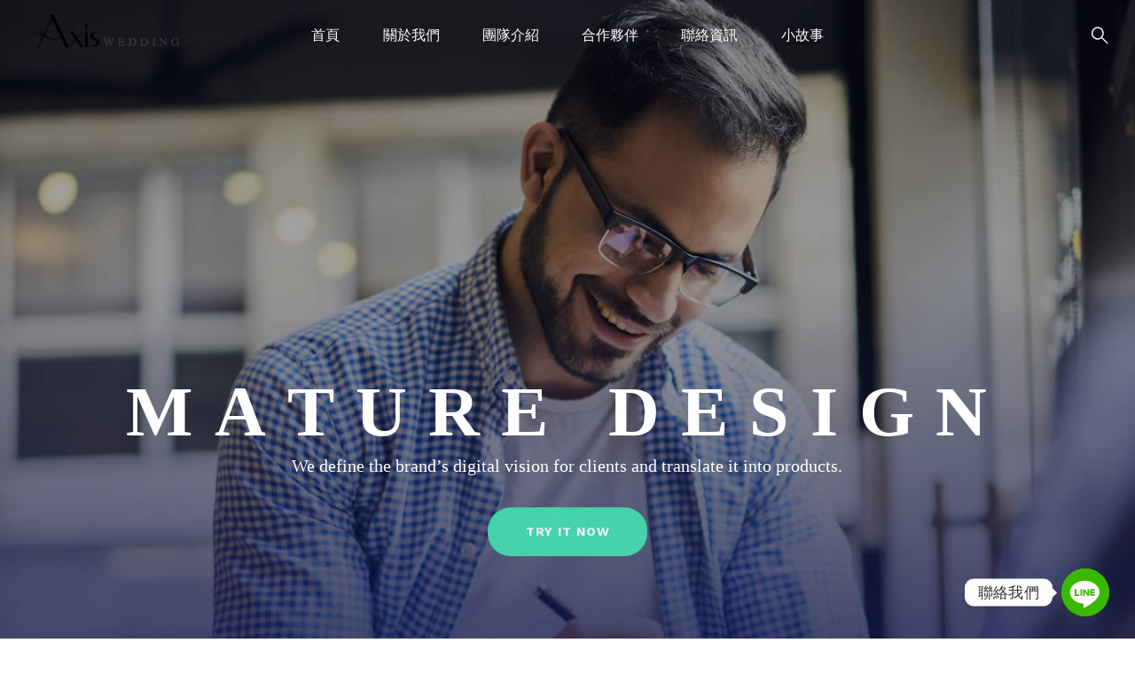

--- FILE ---
content_type: text/html; charset=UTF-8
request_url: https://axiswedding.com/start-up-2/
body_size: 28962
content:
<!DOCTYPE html>
<html lang="zh-TW" prefix="og: https://ogp.me/ns#">
<head>
	<meta charset="UTF-8">
	<meta name="viewport" content="width=device-width, initial-scale=1">
	<link rel="profile" href="http://gmpg.org/xfn/11">
		
<!-- Search Engine Optimization by Rank Math - https://rankmath.com/ -->
<title>Start Up</title>
<meta name="robots" content="follow, index, max-snippet:-1, max-video-preview:-1, max-image-preview:large"/>
<link rel="canonical" href="https://axiswedding.com/start-up-2/" />
<meta property="og:locale" content="zh_TW" />
<meta property="og:type" content="article" />
<meta property="og:title" content="Start Up" />
<meta property="og:url" content="https://axiswedding.com/start-up-2/" />
<meta property="og:site_name" content="愛可思Axis婚禮樂團" />
<meta property="article:publisher" content="https://www.facebook.com/axiswedding" />
<meta property="article:published_time" content="2017-07-12T09:17:11+08:00" />
<meta name="twitter:card" content="summary_large_image" />
<meta name="twitter:title" content="Start Up" />
<meta name="twitter:label1" content="Time to read" />
<meta name="twitter:data1" content="5 minutes" />
<script type="application/ld+json" class="rank-math-schema">{"@context":"https://schema.org","@graph":[{"@type":["Person","Organization"],"@id":"https://axiswedding.com/#person","name":"\u611b\u53ef\u601dAxis\u5a5a\u79ae\u6a02\u5718","sameAs":["https://www.facebook.com/axiswedding","https://www.youtube.com/c/%e6%84%9b%e5%8f%af%e6%80%9d/videos"]},{"@type":"WebSite","@id":"https://axiswedding.com/#website","url":"https://axiswedding.com","name":"\u611b\u53ef\u601dAxis\u5a5a\u79ae\u6a02\u5718","publisher":{"@id":"https://axiswedding.com/#person"},"inLanguage":"zh-TW"},{"@type":"WebPage","@id":"https://axiswedding.com/start-up-2/#webpage","url":"https://axiswedding.com/start-up-2/","name":"Start Up","datePublished":"2017-07-12T09:17:11+08:00","dateModified":"2017-07-12T09:17:11+08:00","isPartOf":{"@id":"https://axiswedding.com/#website"},"inLanguage":"zh-TW"},{"@type":"Person","@id":"https://axiswedding.com/author/digiwhalegmail-com/","name":"digiwhale@gmail.com","url":"https://axiswedding.com/author/digiwhalegmail-com/","image":{"@type":"ImageObject","@id":"https://secure.gravatar.com/avatar/913bf27c9275c5718554a9dea9689f03?s=96&amp;d=mm&amp;r=g","url":"https://secure.gravatar.com/avatar/913bf27c9275c5718554a9dea9689f03?s=96&amp;d=mm&amp;r=g","caption":"digiwhale@gmail.com","inLanguage":"zh-TW"}},{"@type":"Article","headline":"Start Up","datePublished":"2017-07-12T09:17:11+08:00","dateModified":"2017-07-12T09:17:11+08:00","author":{"@id":"https://axiswedding.com/author/digiwhalegmail-com/","name":"digiwhale@gmail.com"},"publisher":{"@id":"https://axiswedding.com/#person"},"name":"Start Up","@id":"https://axiswedding.com/start-up-2/#richSnippet","isPartOf":{"@id":"https://axiswedding.com/start-up-2/#webpage"},"inLanguage":"zh-TW","mainEntityOfPage":{"@id":"https://axiswedding.com/start-up-2/#webpage"}}]}</script>
<!-- /Rank Math WordPress SEO plugin -->

<link href='https://fonts.gstatic.com' crossorigin rel='preconnect' />
<link rel="alternate" type="application/rss+xml" title="訂閱《愛可思Axis婚禮樂團》&raquo; 資訊提供" href="https://axiswedding.com/feed/" />
<link rel="alternate" type="application/rss+xml" title="訂閱《愛可思Axis婚禮樂團》&raquo; 留言的資訊提供" href="https://axiswedding.com/comments/feed/" />
		<!-- This site uses the Google Analytics by MonsterInsights plugin v9.11.1 - Using Analytics tracking - https://www.monsterinsights.com/ -->
							<script src="//www.googletagmanager.com/gtag/js?id=G-7BWTW7FGEF"  data-cfasync="false" data-wpfc-render="false" type="text/javascript" async></script>
			<script data-cfasync="false" data-wpfc-render="false" type="text/javascript">
				var mi_version = '9.11.1';
				var mi_track_user = true;
				var mi_no_track_reason = '';
								var MonsterInsightsDefaultLocations = {"page_location":"https:\/\/axiswedding.com\/start-up-2\/"};
								if ( typeof MonsterInsightsPrivacyGuardFilter === 'function' ) {
					var MonsterInsightsLocations = (typeof MonsterInsightsExcludeQuery === 'object') ? MonsterInsightsPrivacyGuardFilter( MonsterInsightsExcludeQuery ) : MonsterInsightsPrivacyGuardFilter( MonsterInsightsDefaultLocations );
				} else {
					var MonsterInsightsLocations = (typeof MonsterInsightsExcludeQuery === 'object') ? MonsterInsightsExcludeQuery : MonsterInsightsDefaultLocations;
				}

								var disableStrs = [
										'ga-disable-G-7BWTW7FGEF',
									];

				/* Function to detect opted out users */
				function __gtagTrackerIsOptedOut() {
					for (var index = 0; index < disableStrs.length; index++) {
						if (document.cookie.indexOf(disableStrs[index] + '=true') > -1) {
							return true;
						}
					}

					return false;
				}

				/* Disable tracking if the opt-out cookie exists. */
				if (__gtagTrackerIsOptedOut()) {
					for (var index = 0; index < disableStrs.length; index++) {
						window[disableStrs[index]] = true;
					}
				}

				/* Opt-out function */
				function __gtagTrackerOptout() {
					for (var index = 0; index < disableStrs.length; index++) {
						document.cookie = disableStrs[index] + '=true; expires=Thu, 31 Dec 2099 23:59:59 UTC; path=/';
						window[disableStrs[index]] = true;
					}
				}

				if ('undefined' === typeof gaOptout) {
					function gaOptout() {
						__gtagTrackerOptout();
					}
				}
								window.dataLayer = window.dataLayer || [];

				window.MonsterInsightsDualTracker = {
					helpers: {},
					trackers: {},
				};
				if (mi_track_user) {
					function __gtagDataLayer() {
						dataLayer.push(arguments);
					}

					function __gtagTracker(type, name, parameters) {
						if (!parameters) {
							parameters = {};
						}

						if (parameters.send_to) {
							__gtagDataLayer.apply(null, arguments);
							return;
						}

						if (type === 'event') {
														parameters.send_to = monsterinsights_frontend.v4_id;
							var hookName = name;
							if (typeof parameters['event_category'] !== 'undefined') {
								hookName = parameters['event_category'] + ':' + name;
							}

							if (typeof MonsterInsightsDualTracker.trackers[hookName] !== 'undefined') {
								MonsterInsightsDualTracker.trackers[hookName](parameters);
							} else {
								__gtagDataLayer('event', name, parameters);
							}
							
						} else {
							__gtagDataLayer.apply(null, arguments);
						}
					}

					__gtagTracker('js', new Date());
					__gtagTracker('set', {
						'developer_id.dZGIzZG': true,
											});
					if ( MonsterInsightsLocations.page_location ) {
						__gtagTracker('set', MonsterInsightsLocations);
					}
										__gtagTracker('config', 'G-7BWTW7FGEF', {"forceSSL":"true","link_attribution":"true"} );
										window.gtag = __gtagTracker;										(function () {
						/* https://developers.google.com/analytics/devguides/collection/analyticsjs/ */
						/* ga and __gaTracker compatibility shim. */
						var noopfn = function () {
							return null;
						};
						var newtracker = function () {
							return new Tracker();
						};
						var Tracker = function () {
							return null;
						};
						var p = Tracker.prototype;
						p.get = noopfn;
						p.set = noopfn;
						p.send = function () {
							var args = Array.prototype.slice.call(arguments);
							args.unshift('send');
							__gaTracker.apply(null, args);
						};
						var __gaTracker = function () {
							var len = arguments.length;
							if (len === 0) {
								return;
							}
							var f = arguments[len - 1];
							if (typeof f !== 'object' || f === null || typeof f.hitCallback !== 'function') {
								if ('send' === arguments[0]) {
									var hitConverted, hitObject = false, action;
									if ('event' === arguments[1]) {
										if ('undefined' !== typeof arguments[3]) {
											hitObject = {
												'eventAction': arguments[3],
												'eventCategory': arguments[2],
												'eventLabel': arguments[4],
												'value': arguments[5] ? arguments[5] : 1,
											}
										}
									}
									if ('pageview' === arguments[1]) {
										if ('undefined' !== typeof arguments[2]) {
											hitObject = {
												'eventAction': 'page_view',
												'page_path': arguments[2],
											}
										}
									}
									if (typeof arguments[2] === 'object') {
										hitObject = arguments[2];
									}
									if (typeof arguments[5] === 'object') {
										Object.assign(hitObject, arguments[5]);
									}
									if ('undefined' !== typeof arguments[1].hitType) {
										hitObject = arguments[1];
										if ('pageview' === hitObject.hitType) {
											hitObject.eventAction = 'page_view';
										}
									}
									if (hitObject) {
										action = 'timing' === arguments[1].hitType ? 'timing_complete' : hitObject.eventAction;
										hitConverted = mapArgs(hitObject);
										__gtagTracker('event', action, hitConverted);
									}
								}
								return;
							}

							function mapArgs(args) {
								var arg, hit = {};
								var gaMap = {
									'eventCategory': 'event_category',
									'eventAction': 'event_action',
									'eventLabel': 'event_label',
									'eventValue': 'event_value',
									'nonInteraction': 'non_interaction',
									'timingCategory': 'event_category',
									'timingVar': 'name',
									'timingValue': 'value',
									'timingLabel': 'event_label',
									'page': 'page_path',
									'location': 'page_location',
									'title': 'page_title',
									'referrer' : 'page_referrer',
								};
								for (arg in args) {
																		if (!(!args.hasOwnProperty(arg) || !gaMap.hasOwnProperty(arg))) {
										hit[gaMap[arg]] = args[arg];
									} else {
										hit[arg] = args[arg];
									}
								}
								return hit;
							}

							try {
								f.hitCallback();
							} catch (ex) {
							}
						};
						__gaTracker.create = newtracker;
						__gaTracker.getByName = newtracker;
						__gaTracker.getAll = function () {
							return [];
						};
						__gaTracker.remove = noopfn;
						__gaTracker.loaded = true;
						window['__gaTracker'] = __gaTracker;
					})();
									} else {
										console.log("");
					(function () {
						function __gtagTracker() {
							return null;
						}

						window['__gtagTracker'] = __gtagTracker;
						window['gtag'] = __gtagTracker;
					})();
									}
			</script>
							<!-- / Google Analytics by MonsterInsights -->
		<script type="text/javascript">
/* <![CDATA[ */
window._wpemojiSettings = {"baseUrl":"https:\/\/s.w.org\/images\/core\/emoji\/15.0.3\/72x72\/","ext":".png","svgUrl":"https:\/\/s.w.org\/images\/core\/emoji\/15.0.3\/svg\/","svgExt":".svg","source":{"concatemoji":"https:\/\/axiswedding.com\/wp-includes\/js\/wp-emoji-release.min.js"}};
/*! This file is auto-generated */
!function(i,n){var o,s,e;function c(e){try{var t={supportTests:e,timestamp:(new Date).valueOf()};sessionStorage.setItem(o,JSON.stringify(t))}catch(e){}}function p(e,t,n){e.clearRect(0,0,e.canvas.width,e.canvas.height),e.fillText(t,0,0);var t=new Uint32Array(e.getImageData(0,0,e.canvas.width,e.canvas.height).data),r=(e.clearRect(0,0,e.canvas.width,e.canvas.height),e.fillText(n,0,0),new Uint32Array(e.getImageData(0,0,e.canvas.width,e.canvas.height).data));return t.every(function(e,t){return e===r[t]})}function u(e,t,n){switch(t){case"flag":return n(e,"\ud83c\udff3\ufe0f\u200d\u26a7\ufe0f","\ud83c\udff3\ufe0f\u200b\u26a7\ufe0f")?!1:!n(e,"\ud83c\uddfa\ud83c\uddf3","\ud83c\uddfa\u200b\ud83c\uddf3")&&!n(e,"\ud83c\udff4\udb40\udc67\udb40\udc62\udb40\udc65\udb40\udc6e\udb40\udc67\udb40\udc7f","\ud83c\udff4\u200b\udb40\udc67\u200b\udb40\udc62\u200b\udb40\udc65\u200b\udb40\udc6e\u200b\udb40\udc67\u200b\udb40\udc7f");case"emoji":return!n(e,"\ud83d\udc26\u200d\u2b1b","\ud83d\udc26\u200b\u2b1b")}return!1}function f(e,t,n){var r="undefined"!=typeof WorkerGlobalScope&&self instanceof WorkerGlobalScope?new OffscreenCanvas(300,150):i.createElement("canvas"),a=r.getContext("2d",{willReadFrequently:!0}),o=(a.textBaseline="top",a.font="600 32px Arial",{});return e.forEach(function(e){o[e]=t(a,e,n)}),o}function t(e){var t=i.createElement("script");t.src=e,t.defer=!0,i.head.appendChild(t)}"undefined"!=typeof Promise&&(o="wpEmojiSettingsSupports",s=["flag","emoji"],n.supports={everything:!0,everythingExceptFlag:!0},e=new Promise(function(e){i.addEventListener("DOMContentLoaded",e,{once:!0})}),new Promise(function(t){var n=function(){try{var e=JSON.parse(sessionStorage.getItem(o));if("object"==typeof e&&"number"==typeof e.timestamp&&(new Date).valueOf()<e.timestamp+604800&&"object"==typeof e.supportTests)return e.supportTests}catch(e){}return null}();if(!n){if("undefined"!=typeof Worker&&"undefined"!=typeof OffscreenCanvas&&"undefined"!=typeof URL&&URL.createObjectURL&&"undefined"!=typeof Blob)try{var e="postMessage("+f.toString()+"("+[JSON.stringify(s),u.toString(),p.toString()].join(",")+"));",r=new Blob([e],{type:"text/javascript"}),a=new Worker(URL.createObjectURL(r),{name:"wpTestEmojiSupports"});return void(a.onmessage=function(e){c(n=e.data),a.terminate(),t(n)})}catch(e){}c(n=f(s,u,p))}t(n)}).then(function(e){for(var t in e)n.supports[t]=e[t],n.supports.everything=n.supports.everything&&n.supports[t],"flag"!==t&&(n.supports.everythingExceptFlag=n.supports.everythingExceptFlag&&n.supports[t]);n.supports.everythingExceptFlag=n.supports.everythingExceptFlag&&!n.supports.flag,n.DOMReady=!1,n.readyCallback=function(){n.DOMReady=!0}}).then(function(){return e}).then(function(){var e;n.supports.everything||(n.readyCallback(),(e=n.source||{}).concatemoji?t(e.concatemoji):e.wpemoji&&e.twemoji&&(t(e.twemoji),t(e.wpemoji)))}))}((window,document),window._wpemojiSettings);
/* ]]> */
</script>
<style id='wp-emoji-styles-inline-css' type='text/css'>

	img.wp-smiley, img.emoji {
		display: inline !important;
		border: none !important;
		box-shadow: none !important;
		height: 1em !important;
		width: 1em !important;
		margin: 0 0.07em !important;
		vertical-align: -0.1em !important;
		background: none !important;
		padding: 0 !important;
	}
</style>
<link rel='stylesheet' id='wp-block-library-css' href='https://axiswedding.com/wp-includes/css/dist/block-library/style.min.css' type='text/css' media='all' />
<style id='classic-theme-styles-inline-css' type='text/css'>
/*! This file is auto-generated */
.wp-block-button__link{color:#fff;background-color:#32373c;border-radius:9999px;box-shadow:none;text-decoration:none;padding:calc(.667em + 2px) calc(1.333em + 2px);font-size:1.125em}.wp-block-file__button{background:#32373c;color:#fff;text-decoration:none}
</style>
<style id='global-styles-inline-css' type='text/css'>
:root{--wp--preset--aspect-ratio--square: 1;--wp--preset--aspect-ratio--4-3: 4/3;--wp--preset--aspect-ratio--3-4: 3/4;--wp--preset--aspect-ratio--3-2: 3/2;--wp--preset--aspect-ratio--2-3: 2/3;--wp--preset--aspect-ratio--16-9: 16/9;--wp--preset--aspect-ratio--9-16: 9/16;--wp--preset--color--black: #000000;--wp--preset--color--cyan-bluish-gray: #abb8c3;--wp--preset--color--white: #ffffff;--wp--preset--color--pale-pink: #f78da7;--wp--preset--color--vivid-red: #cf2e2e;--wp--preset--color--luminous-vivid-orange: #ff6900;--wp--preset--color--luminous-vivid-amber: #fcb900;--wp--preset--color--light-green-cyan: #7bdcb5;--wp--preset--color--vivid-green-cyan: #00d084;--wp--preset--color--pale-cyan-blue: #8ed1fc;--wp--preset--color--vivid-cyan-blue: #0693e3;--wp--preset--color--vivid-purple: #9b51e0;--wp--preset--gradient--vivid-cyan-blue-to-vivid-purple: linear-gradient(135deg,rgba(6,147,227,1) 0%,rgb(155,81,224) 100%);--wp--preset--gradient--light-green-cyan-to-vivid-green-cyan: linear-gradient(135deg,rgb(122,220,180) 0%,rgb(0,208,130) 100%);--wp--preset--gradient--luminous-vivid-amber-to-luminous-vivid-orange: linear-gradient(135deg,rgba(252,185,0,1) 0%,rgba(255,105,0,1) 100%);--wp--preset--gradient--luminous-vivid-orange-to-vivid-red: linear-gradient(135deg,rgba(255,105,0,1) 0%,rgb(207,46,46) 100%);--wp--preset--gradient--very-light-gray-to-cyan-bluish-gray: linear-gradient(135deg,rgb(238,238,238) 0%,rgb(169,184,195) 100%);--wp--preset--gradient--cool-to-warm-spectrum: linear-gradient(135deg,rgb(74,234,220) 0%,rgb(151,120,209) 20%,rgb(207,42,186) 40%,rgb(238,44,130) 60%,rgb(251,105,98) 80%,rgb(254,248,76) 100%);--wp--preset--gradient--blush-light-purple: linear-gradient(135deg,rgb(255,206,236) 0%,rgb(152,150,240) 100%);--wp--preset--gradient--blush-bordeaux: linear-gradient(135deg,rgb(254,205,165) 0%,rgb(254,45,45) 50%,rgb(107,0,62) 100%);--wp--preset--gradient--luminous-dusk: linear-gradient(135deg,rgb(255,203,112) 0%,rgb(199,81,192) 50%,rgb(65,88,208) 100%);--wp--preset--gradient--pale-ocean: linear-gradient(135deg,rgb(255,245,203) 0%,rgb(182,227,212) 50%,rgb(51,167,181) 100%);--wp--preset--gradient--electric-grass: linear-gradient(135deg,rgb(202,248,128) 0%,rgb(113,206,126) 100%);--wp--preset--gradient--midnight: linear-gradient(135deg,rgb(2,3,129) 0%,rgb(40,116,252) 100%);--wp--preset--font-size--small: 13px;--wp--preset--font-size--medium: 20px;--wp--preset--font-size--large: 36px;--wp--preset--font-size--x-large: 42px;--wp--preset--spacing--20: 0.44rem;--wp--preset--spacing--30: 0.67rem;--wp--preset--spacing--40: 1rem;--wp--preset--spacing--50: 1.5rem;--wp--preset--spacing--60: 2.25rem;--wp--preset--spacing--70: 3.38rem;--wp--preset--spacing--80: 5.06rem;--wp--preset--shadow--natural: 6px 6px 9px rgba(0, 0, 0, 0.2);--wp--preset--shadow--deep: 12px 12px 50px rgba(0, 0, 0, 0.4);--wp--preset--shadow--sharp: 6px 6px 0px rgba(0, 0, 0, 0.2);--wp--preset--shadow--outlined: 6px 6px 0px -3px rgba(255, 255, 255, 1), 6px 6px rgba(0, 0, 0, 1);--wp--preset--shadow--crisp: 6px 6px 0px rgba(0, 0, 0, 1);}:where(.is-layout-flex){gap: 0.5em;}:where(.is-layout-grid){gap: 0.5em;}body .is-layout-flex{display: flex;}.is-layout-flex{flex-wrap: wrap;align-items: center;}.is-layout-flex > :is(*, div){margin: 0;}body .is-layout-grid{display: grid;}.is-layout-grid > :is(*, div){margin: 0;}:where(.wp-block-columns.is-layout-flex){gap: 2em;}:where(.wp-block-columns.is-layout-grid){gap: 2em;}:where(.wp-block-post-template.is-layout-flex){gap: 1.25em;}:where(.wp-block-post-template.is-layout-grid){gap: 1.25em;}.has-black-color{color: var(--wp--preset--color--black) !important;}.has-cyan-bluish-gray-color{color: var(--wp--preset--color--cyan-bluish-gray) !important;}.has-white-color{color: var(--wp--preset--color--white) !important;}.has-pale-pink-color{color: var(--wp--preset--color--pale-pink) !important;}.has-vivid-red-color{color: var(--wp--preset--color--vivid-red) !important;}.has-luminous-vivid-orange-color{color: var(--wp--preset--color--luminous-vivid-orange) !important;}.has-luminous-vivid-amber-color{color: var(--wp--preset--color--luminous-vivid-amber) !important;}.has-light-green-cyan-color{color: var(--wp--preset--color--light-green-cyan) !important;}.has-vivid-green-cyan-color{color: var(--wp--preset--color--vivid-green-cyan) !important;}.has-pale-cyan-blue-color{color: var(--wp--preset--color--pale-cyan-blue) !important;}.has-vivid-cyan-blue-color{color: var(--wp--preset--color--vivid-cyan-blue) !important;}.has-vivid-purple-color{color: var(--wp--preset--color--vivid-purple) !important;}.has-black-background-color{background-color: var(--wp--preset--color--black) !important;}.has-cyan-bluish-gray-background-color{background-color: var(--wp--preset--color--cyan-bluish-gray) !important;}.has-white-background-color{background-color: var(--wp--preset--color--white) !important;}.has-pale-pink-background-color{background-color: var(--wp--preset--color--pale-pink) !important;}.has-vivid-red-background-color{background-color: var(--wp--preset--color--vivid-red) !important;}.has-luminous-vivid-orange-background-color{background-color: var(--wp--preset--color--luminous-vivid-orange) !important;}.has-luminous-vivid-amber-background-color{background-color: var(--wp--preset--color--luminous-vivid-amber) !important;}.has-light-green-cyan-background-color{background-color: var(--wp--preset--color--light-green-cyan) !important;}.has-vivid-green-cyan-background-color{background-color: var(--wp--preset--color--vivid-green-cyan) !important;}.has-pale-cyan-blue-background-color{background-color: var(--wp--preset--color--pale-cyan-blue) !important;}.has-vivid-cyan-blue-background-color{background-color: var(--wp--preset--color--vivid-cyan-blue) !important;}.has-vivid-purple-background-color{background-color: var(--wp--preset--color--vivid-purple) !important;}.has-black-border-color{border-color: var(--wp--preset--color--black) !important;}.has-cyan-bluish-gray-border-color{border-color: var(--wp--preset--color--cyan-bluish-gray) !important;}.has-white-border-color{border-color: var(--wp--preset--color--white) !important;}.has-pale-pink-border-color{border-color: var(--wp--preset--color--pale-pink) !important;}.has-vivid-red-border-color{border-color: var(--wp--preset--color--vivid-red) !important;}.has-luminous-vivid-orange-border-color{border-color: var(--wp--preset--color--luminous-vivid-orange) !important;}.has-luminous-vivid-amber-border-color{border-color: var(--wp--preset--color--luminous-vivid-amber) !important;}.has-light-green-cyan-border-color{border-color: var(--wp--preset--color--light-green-cyan) !important;}.has-vivid-green-cyan-border-color{border-color: var(--wp--preset--color--vivid-green-cyan) !important;}.has-pale-cyan-blue-border-color{border-color: var(--wp--preset--color--pale-cyan-blue) !important;}.has-vivid-cyan-blue-border-color{border-color: var(--wp--preset--color--vivid-cyan-blue) !important;}.has-vivid-purple-border-color{border-color: var(--wp--preset--color--vivid-purple) !important;}.has-vivid-cyan-blue-to-vivid-purple-gradient-background{background: var(--wp--preset--gradient--vivid-cyan-blue-to-vivid-purple) !important;}.has-light-green-cyan-to-vivid-green-cyan-gradient-background{background: var(--wp--preset--gradient--light-green-cyan-to-vivid-green-cyan) !important;}.has-luminous-vivid-amber-to-luminous-vivid-orange-gradient-background{background: var(--wp--preset--gradient--luminous-vivid-amber-to-luminous-vivid-orange) !important;}.has-luminous-vivid-orange-to-vivid-red-gradient-background{background: var(--wp--preset--gradient--luminous-vivid-orange-to-vivid-red) !important;}.has-very-light-gray-to-cyan-bluish-gray-gradient-background{background: var(--wp--preset--gradient--very-light-gray-to-cyan-bluish-gray) !important;}.has-cool-to-warm-spectrum-gradient-background{background: var(--wp--preset--gradient--cool-to-warm-spectrum) !important;}.has-blush-light-purple-gradient-background{background: var(--wp--preset--gradient--blush-light-purple) !important;}.has-blush-bordeaux-gradient-background{background: var(--wp--preset--gradient--blush-bordeaux) !important;}.has-luminous-dusk-gradient-background{background: var(--wp--preset--gradient--luminous-dusk) !important;}.has-pale-ocean-gradient-background{background: var(--wp--preset--gradient--pale-ocean) !important;}.has-electric-grass-gradient-background{background: var(--wp--preset--gradient--electric-grass) !important;}.has-midnight-gradient-background{background: var(--wp--preset--gradient--midnight) !important;}.has-small-font-size{font-size: var(--wp--preset--font-size--small) !important;}.has-medium-font-size{font-size: var(--wp--preset--font-size--medium) !important;}.has-large-font-size{font-size: var(--wp--preset--font-size--large) !important;}.has-x-large-font-size{font-size: var(--wp--preset--font-size--x-large) !important;}
:where(.wp-block-post-template.is-layout-flex){gap: 1.25em;}:where(.wp-block-post-template.is-layout-grid){gap: 1.25em;}
:where(.wp-block-columns.is-layout-flex){gap: 2em;}:where(.wp-block-columns.is-layout-grid){gap: 2em;}
:root :where(.wp-block-pullquote){font-size: 1.5em;line-height: 1.6;}
</style>
<link rel='stylesheet' id='lvca-animate-styles-css' href='https://axiswedding.com/wp-content/plugins/addons-for-visual-composer/assets/css/animate.css' type='text/css' media='all' />
<link rel='stylesheet' id='lvca-frontend-styles-css' href='https://axiswedding.com/wp-content/plugins/addons-for-visual-composer/assets/css/lvca-frontend.css' type='text/css' media='all' />
<link rel='stylesheet' id='lvca-icomoon-styles-css' href='https://axiswedding.com/wp-content/plugins/addons-for-visual-composer/assets/css/icomoon.css' type='text/css' media='all' />
<link rel='stylesheet' id='lvca-accordion-css' href='https://axiswedding.com/wp-content/plugins/addons-for-visual-composer/includes/addons/accordion/css/style.css' type='text/css' media='all' />
<link rel='stylesheet' id='lvca-slick-css' href='https://axiswedding.com/wp-content/plugins/addons-for-visual-composer/assets/css/slick.css' type='text/css' media='all' />
<link rel='stylesheet' id='lvca-carousel-css' href='https://axiswedding.com/wp-content/plugins/addons-for-visual-composer/includes/addons/carousel/css/style.css' type='text/css' media='all' />
<link rel='stylesheet' id='lvca-clients-css' href='https://axiswedding.com/wp-content/plugins/addons-for-visual-composer/includes/addons/clients/css/style.css' type='text/css' media='all' />
<link rel='stylesheet' id='lvca-heading-css' href='https://axiswedding.com/wp-content/plugins/addons-for-visual-composer/includes/addons/heading/css/style.css' type='text/css' media='all' />
<link rel='stylesheet' id='lvca-odometers-css' href='https://axiswedding.com/wp-content/plugins/addons-for-visual-composer/includes/addons/odometers/css/style.css' type='text/css' media='all' />
<link rel='stylesheet' id='lvca-piecharts-css' href='https://axiswedding.com/wp-content/plugins/addons-for-visual-composer/includes/addons/piecharts/css/style.css' type='text/css' media='all' />
<link rel='stylesheet' id='lvca-posts-carousel-css' href='https://axiswedding.com/wp-content/plugins/addons-for-visual-composer/includes/addons/posts-carousel/css/style.css' type='text/css' media='all' />
<link rel='stylesheet' id='lvca-pricing-table-css' href='https://axiswedding.com/wp-content/plugins/addons-for-visual-composer/includes/addons/pricing-table/css/style.css' type='text/css' media='all' />
<link rel='stylesheet' id='lvca-services-css' href='https://axiswedding.com/wp-content/plugins/addons-for-visual-composer/includes/addons/services/css/style.css' type='text/css' media='all' />
<link rel='stylesheet' id='lvca-stats-bar-css' href='https://axiswedding.com/wp-content/plugins/addons-for-visual-composer/includes/addons/stats-bar/css/style.css' type='text/css' media='all' />
<link rel='stylesheet' id='lvca-tabs-css' href='https://axiswedding.com/wp-content/plugins/addons-for-visual-composer/includes/addons/tabs/css/style.css' type='text/css' media='all' />
<link rel='stylesheet' id='lvca-team-members-css' href='https://axiswedding.com/wp-content/plugins/addons-for-visual-composer/includes/addons/team/css/style.css' type='text/css' media='all' />
<link rel='stylesheet' id='lvca-testimonials-css' href='https://axiswedding.com/wp-content/plugins/addons-for-visual-composer/includes/addons/testimonials/css/style.css' type='text/css' media='all' />
<link rel='stylesheet' id='lvca-flexslider-css' href='https://axiswedding.com/wp-content/plugins/addons-for-visual-composer/assets/css/flexslider.css' type='text/css' media='all' />
<link rel='stylesheet' id='lvca-testimonials-slider-css' href='https://axiswedding.com/wp-content/plugins/addons-for-visual-composer/includes/addons/testimonials-slider/css/style.css' type='text/css' media='all' />
<link rel='stylesheet' id='lvca-portfolio-css' href='https://axiswedding.com/wp-content/plugins/addons-for-visual-composer/includes/addons/portfolio/css/style.css' type='text/css' media='all' />
<link rel='stylesheet' id='justifiedGallery-css' href='https://axiswedding.com/wp-content/themes/tm-moody/assets/custom_libs/justifiedGallery/justifiedGallery.min.css' type='text/css' media='all' />
<link rel='stylesheet' id='font-awesome-css' href='https://axiswedding.com/wp-content/themes/tm-moody/assets/fonts/awesome/css/fontawesome-all.min.css' type='text/css' media='all' />
<link rel='stylesheet' id='font-awesome-v4-shims-css' href='https://axiswedding.com/wp-content/themes/tm-moody/assets/fonts/awesome/css/v4-shims.min.css' type='text/css' media='all' />
<link rel='stylesheet' id='insight-style-css' href='https://axiswedding.com/wp-content/themes/tm-moody/style.min.css' type='text/css' media='all' />
<style id='insight-style-inline-css' type='text/css'>
.level-2.sub.item-archive{display:none;}

				.primary-font, .tm-button, button, input, select, textarea{ font-family: Work Sans }
				.primary-font-important { font-family: Work Sans !important }
				::-moz-selection { color: #fff; background-color: #21ce9a }
				::selection { color: #fff; background-color: #21ce9a }
				body{font-size: 16px}
				h1,.h1{font-size: 39.2px}
				h2,.h2{font-size: 25.2px}
				h3,.h3{font-size: 22.4px}
				h4,.h4{font-size: 16.8px}
				h5,.h5{font-size: 14px}
				h6,.h6{font-size: 9.8px}

				@media (min-width: 544px) and (max-width: 1199px) {
					body{font-size: calc(16px + (16 - 16) * ((100vw - 554px) / 646))}
					h1,.h1{font-size: calc(39.2px + (56 - 39.2) * ((100vw - 554px) / 646))}
					h2,.h2{font-size: calc(25.2px + (36 - 25.2) * ((100vw - 554px) / 646))}
					h3,.h3{font-size: calc(22.4px + (32 - 22.4) * ((100vw - 554px) / 646))}
					h4,.h4{font-size: calc(16.8px + (24 - 16.8) * ((100vw - 554px) / 646))}
					h5,.h5{font-size: calc(14px + (20 - 14) * ((100vw - 554px) / 646))}
					h6,.h6{font-size: calc(9.8px + (14 - 9.8) * ((100vw - 554px) / 646))}
				}
			
            .gradient-text-1 {
                background: -webkit-linear-gradient(left, #03a48f 25%, #21ce9a 80% );
                background: linear-gradient(left, #03a48f 25%, #21ce9a 80%);
                -webkit-background-clip: text;
	            -webkit-text-fill-color: transparent;
            }
            .tm-sticky-kit.is_stuck {
				padding-top: 100px;
			}.boxed {
                max-width: 1200px;
            }
            @media (min-width: 1200px) { .container {
				max-width: 1200px;
			}}.page-content { padding-top: 0;padding-bottom: 0;; }.primary-color,
				.topbar a,
				a.liked,
				.page-popup-search .search-field,
				.page-popup-search .search-field:focus,
				.page-popup-search .form-description,
				.tm-swiper.nav-style-3 .swiper-nav-button:hover,
				.tm-swiper.nav-style-6 .swiper-nav-button:hover,
				.preview-icon-list span:before,
				.tm-button,
				.tm-button.style-text .button-icon,
				.tm-box-icon.style-1 .icon,
				.tm-box-icon.style-2 .heading,
				.tm-box-icon.style-3 .icon,
				.tm-box-icon.style-4 .icon,
				.wpcf7-text.wpcf7-text, .wpcf7-textarea,
				.tm-team-member .position,
				.tm-team-member .social-networks a:hover,
				.tm-testimonial.style-1 .testimonial-by-line,
				.tm-testimonial.style-2 .testimonial-by-line,
				.tm-pricing .tm-pricing-list > li > i,
				.highlight-text mark, .typed-text mark, .typed-text-2 mark,
				.typed-text .typed-cursor, .typed-text-2 .typed-cursor,
				.tm-twitter a:hover,
				.page-content .widget .tm-twitter a:hover,
				.tm-list--auto-numbered .tm-list__marker,
				.tm-list--manual-numbered .tm-list__marker,
				.tm-list__icon,
				.tm-info-boxes.style-metro .grid-item.skin-secondary .box-title,
				.tm-slider-icon-list .marker,
				.tm-social-networks .link:hover,
				.tm-counter.style-1 .number-wrap,
				.tm-countdown.skin-dark .number,
				.tm-countdown.skin-dark .separator,
				.tm-countdown.skin-light .number,
				.cs-countdown .number,
				.page-template-maintenance .maintenance-title,
				.tm-grid-wrapper .btn-filter:hover .filter-text, .tm-grid-wrapper .btn-filter.current .filter-text,
				.tm-blog .post-read-more .btn-icon,
				.tm-blog .post-read-more:hover .btn-text,
				.tm-blog.style-list .post-title a:hover,
				.tm-blog.style-list .post-categories,
				.tm-blog.style-list .post-item .post-link a:hover,
				.tm-blog.style-grid .post-title a:hover,
				.tm-blog.style-grid .post-categories,
				.tm-blog.style-grid_feature .post-title a:hover,
				.tm-blog.style-grid_feature .post-categories,
				.tm-blog.style-grid_feature .post-link a:hover,
				.tm-blog.style-grid_classic .post-title a:hover,
				.tm-blog.style-grid_classic .post-categories,
				.tm-blog.style-grid_classic .post-link a:hover,
				.tm-blog.style-grid_simple .post-title a:hover,
				.tm-blog.style-grid_simple .post-categories,
				.tm-blog.style-grid_classic .comment-icon,
				.tm-blog.style-carousel .post-title a:hover,
				.tm-blog.style-carousel .post-categories,
				.tm-blog.style-magazine .post-title a:hover,
				.tm-blog.style-magazine .post-categories,
				.tm-blog.style-metro .post-title a:hover,
				.tm-blog.style-metro .post-categories,
				.tm-blog.style-grid_left_image .post-title a:hover,
				.tm-blog.style-grid_left_image .post-categories,
				.tm-blog.style-grid_flip_box .front .post-categories,
				.tm-blog.style-grid_modern .post-title a:hover,
				.tm-blog.style-grid_modern .post-categories,
				.tm-portfolio [data-overlay-animation='faded'] .post-overlay-title a:hover,
				.tm-portfolio [data-overlay-animation='faded'] .post-overlay-categories,
				.tm-portfolio [data-overlay-animation='modern'] .post-overlay-title a:hover,
				.tm-portfolio [data-overlay-animation='modern'] .post-overlay-categories,
				.tm-portfolio [data-overlay-animation='zoom'] .post-overlay-title a:hover,
				.tm-portfolio [data-overlay-animation='zoom'] .post-overlay-categories,
				.tm-portfolio [data-overlay-animation='zoom2'] .post-overlay-title a:hover,
				.tm-portfolio [data-overlay-animation='zoom2'] .post-overlay-categories,
				.tm-portfolio.style-full-wide-slider .post-overlay-categories,
				.tm-portfolio.style-full-wide-slider .post-overlay-title a:hover,
				.page-template-portfolio-fullscreen-slider .portfolio-categories,
				.page-template-portfolio-fullscreen-slider .portfolio-title a:hover,
				.page-template-portfolio-fullscreen-split-slider .portfolio-categories,
				.page-template-portfolio-fullscreen-split-slider .portfolio-title a:hover,
				.page-template-portfolio-fullscreen-split-slider .tm-social-network a:hover,
				.page-template-portfolio-fullscreen-split-slider-2 .portfolio-categories,
				.page-template-portfolio-fullscreen-split-slider-2 .portfolio-title a:hover,
				.page-template-portfolio-fullscreen-slider-center .portfolio-categories,
				.page-template-portfolio-fullscreen-slider-center .portfolio-title a:hover,
				.tm-accordion .accordion-section.active .accordion-title,
				.tm-accordion .accordion-title:hover,
				.tm-pricing.style-3 .price,
				.tm-twitter .tweet:before,
				.page-template-one-page-scroll[data-row-skin='dark'] #fp-nav ul li .fp-tooltip,
				.page-content .widget a:hover,
				.single-portfolio .portfolio-categories,
				.single-portfolio .post-share a:hover,
				.single-portfolio .portfolio-link a:hover,
				.single-portfolio .related-post-item .post-overlay-categories,
				.single-portfolio .related-portfolio-wrap .post-overlay-title a:hover,
				.single-post .post-categories,
				.single-post .page-main-content .post-tags a:hover,
				.single-post .related-posts .related-post-title a:hover,
				.single-post .blog-header-image .insight_core_breadcrumb a:hover,
				.search-results .page-main-content .search-form .search-submit:hover, .search-no-results .page-main-content .search-form .search-submit:hover,
				.gmap-marker-content,
				.vc_tta-color-primary.vc_tta-style-outline .vc_tta-panel .vc_tta-panel-title>a,
				.widget_search .search-submit:hover i, .widget_product_search .search-submit:hover i,
				.comment-list .comment-datetime:before {
					color: #21ce9a
				}.primary-color-important,
				.primary-color-hover-important:hover,
				.widget_categories a:hover, .widget_categories .current-cat-ancestor > a, .widget_categories .current-cat-parent > a, .widget_categories .current-cat > a {
					color: #21ce9a!important;
				}.primary-background-color,
				.lg-progress-bar .lg-progress,
				.tm-swiper.nav-style-4 .swiper-nav-button,
				.tm-button.style-flat.tm-button-primary,
				.tm-button.style-flat.tm-button-secondary:hover,
				.tm-button.style-outline.tm-button-primary:hover,
				.tm-team-member.style-1 .info-footer:after,
				.tm-social-networks.style-icons-with-border .link:hover,
				.tm-gradation .count, .tm-gradation .count-wrap:before, .tm-gradation .count-wrap:after,
				.tm-popup-video.style-poster .video-play,
				.tm-popup-video.style-poster-2 .video-play,
				.tm-popup-video.style-button .video-play,
				.tm-popup-video.style-button-4 .video-play,
				.tm-pricing.style-3.tm-pricing-featured .inner,
				.tm-timeline ul li:after,
				.tm-box-icon.style-6:hover .content-wrap,
				.tm-box-icon.style-7:hover .content-wrap,
				.tm-info-boxes.style-metro .grid-item.skin-primary,
				.tm-info-boxes.style-grid .box-info-wrapper:hover .box-info,
				.tm-blog.style-grid_flip_box .back .content-wrap:before,
				.tm-swiper.pagination-style-3 .swiper-pagination-bullet.swiper-pagination-bullet-active:before,
				.tm-contact-form-7.skin-light .wpcf7-submit:hover,
				.tm-mailchimp-form.style-3 button:hover,
				.tm-accordion .accordion-title:after,
				.tm-grid-wrapper .btn-filter:hover .filter-text:after, .tm-grid-wrapper .btn-filter.current .filter-text:after,
				.single-portfolio .swiper-nav-button:hover,
				.scrollup,
				.maintenance-progress-bar,
				.maintenance-progress:before,
				.page-loading .sk-child,
				.page-preloader .object,
				.portfolio-details-gallery .gallery-item .overlay,
				.wpb-js-composer .vc_tta.vc_general.vc_tta-style-moody-04 .vc_active .vc_tta-icon,
				.vc_tta-color-primary.vc_tta-style-classic .vc_tta-tab>a,
				.vc_tta-color-primary.vc_tta-style-classic .vc_tta-panel .vc_tta-panel-heading,
				.vc_tta-tabs.vc_tta-color-primary.vc_tta-style-modern .vc_tta-tab > a,
				.vc_tta-color-primary.vc_tta-style-modern .vc_tta-panel .vc_tta-panel-heading,
				.vc_tta-color-primary.vc_tta-style-flat .vc_tta-panel .vc_tta-panel-body,
				.vc_tta-color-primary.vc_tta-style-flat .vc_tta-panel .vc_tta-panel-heading,
				.vc_tta-color-primary.vc_tta-style-flat .vc_tta-tab>a,
				.vc_tta-color-primary.vc_tta-style-outline .vc_tta-panel:not(.vc_active) .vc_tta-panel-heading:focus,
				.vc_tta-color-primary.vc_tta-style-outline .vc_tta-panel:not(.vc_active) .vc_tta-panel-heading:hover,
				.vc_tta-color-primary.vc_tta-style-outline .vc_tta-tab:not(.vc_active) >a:focus,
				.vc_tta-color-primary.vc_tta-style-outline .vc_tta-tab:not(.vc_active) >a:hover {
					background-color: #21ce9a;
				}.primary-background-color-important,
				.primary-background-color-hover-important:hover,
				.mejs-controls .mejs-time-rail .mejs-time-current {
					background-color: #21ce9a!important;
				}.primary-border-color,
				.page-template-portfolio-fullscreen-split-slider #multiscroll-nav .active span,
				.lg-outer .lg-thumb-item.active, .lg-outer .lg-thumb-item:hover,
				.tm-button.style-outline.tm-button-primary,
				.tm-contact-form-7.skin-light .wpcf7-submit,
				.tm-social-networks.style-icons-with-border .link:hover,
				.wpb-js-composer .vc_tta.vc_general.vc_tta-style-moody-04 .vc_active .vc_tta-icon,
				.vc_tta-color-primary.vc_tta-style-classic .vc_tta-panel .vc_tta-panel-heading,
				.vc_tta-color-primary.vc_tta-style-outline .vc_tta-panel .vc_tta-panel-heading,
				.vc_tta-color-primary.vc_tta-style-outline .vc_tta-controls-icon::after,
				.vc_tta-color-primary.vc_tta-style-outline .vc_tta-controls-icon::before,
				.vc_tta-color-primary.vc_tta-style-outline .vc_tta-panel .vc_tta-panel-body,
				.vc_tta-color-primary.vc_tta-style-outline .vc_tta-panel .vc_tta-panel-body::after,
				.vc_tta-color-primary.vc_tta-style-outline .vc_tta-panel .vc_tta-panel-body::before,
				.vc_tta-tabs.vc_tta-color-primary.vc_tta-style-outline .vc_tta-tab > a,
				.tagcloud a:hover {
					border-color: #21ce9a;
				}.primary-border-color-important,
				.primary-border-color-hover-important:hover {
					border-color: #21ce9a!important;
				}.tm-grid-wrapper .filter-counter:before {
					border-top-color: #21ce9a;
				}.page-popup-search .search-field:-webkit-autofill {
				-webkit-text-fill-color: #21ce9a;
			}.popup-search-opened .page-popup-search .search-field,
			.tm-box-icon.style-7 .content-wrap
			{
				border-bottom-color: #21ce9a;
			}.tm-blockquote.style-3.skin-light path,
			.tm-testimonial.style-6 svg{
				fill: #21ce9a;
			}.tm-box-icon.style-6 .tm-svg *,
			.tm-box-icon.style-7 .tm-svg *
			{
				stroke: #21ce9a;
			}.tm-info-boxes.style-grid .box-info-wrapper:hover .box-info,
			.tm-blog.style-grid_flip_box .tm-rotate-box .back,
			.tm-box-icon.style-6:hover .content-wrap
			{
				box-shadow: -6px 12px 20px rgba(33,206,154,0.17);
			}.secondary-color,
				.tm-button.style-outline.tm-button-secondary,
				.tm-button.style-text.tm-button-secondary .button-icon,
				.tm-button.style-text.tm-button-secondary:hover,
				.tm-drop-cap.style-1 .drop-cap,
				.tm-pricing.style-1 .price, .tm-pricing.style-1 .period,
				.tm-pricing.style-2 .price, .tm-pricing.style-2 .period,
				.tm-twitter a,
				.page-content .widget .tm-twitter a,
				.tm-info-boxes.style-metro .grid-item.skin-primary .box-title,
				.tm-blog.style-list .post-categories a:hover,
				.tm-blog.style-list .post-item .post-link a,
				.tm-blog.style-list .post-categories a:hover,
				.tm-blog.style-grid_feature .post-link a,
				.tm-blog.style-grid_feature .post-categories a:hover,
				.tm-blog.style-grid_classic .post-categories a:hover,
				.tm-blog.style-grid_simple .post-categories a:hover,
				.tm-blog.style-magazine .post-categories a:hover,
				.tm-blog.style-grid_left_image .post-categories a:hover,
				.tm-blog.style-grid_modern .post-categories a:hover,
				.tm-portfolio [data-overlay-animation='zoom'] .post-overlay-categories a:hover,
				.tm-portfolio [data-overlay-animation='zoom2'] .post-overlay-categories a:hover,
				.tm-portfolio.style-full-wide-slider .post-overlay-categories a:hover,
				.skin-secondary .wpcf7-text.wpcf7-text, .skin-secondary .wpcf7-textarea,
				.tm-menu .menu-price,
				.wpb-js-composer .vc_tta-style-moody-01 .vc_tta-tab,
				.wpb-js-composer .vc_tta-style-moody-03 .vc_tta-tab,
				.page-content .tm-custom-menu.style-1 .menu a:hover,
				.page-template-portfolio-fullscreen-split-slider-2 .portfolio-categories a:hover,
				.single-post .post-categories a:hover,
				.single-post .page-main-content .post-tags span,
				.single-portfolio .portfolio-link a,
				.single-portfolio .portfolio-categories a:hover,
				.tm-view-demo-icon .item-icon,
				.menu--primary .menu-item-feature,
				.gmap-marker-title,
				.page-links > a,
				.comment-nav-links li a, .comment-nav-links li span,
				.page-pagination li a, .page-pagination li span {
					color: #03a48f
				}.secondary-color-important,
				.secondary-color-hover-important:hover {
					color: #03a48f!important;
				}.secondary-background-color,
				.page-loading,
				.page-popup-search,
				.page-close-mobile-menu i, .page-close-mobile-menu i:before, .page-close-mobile-menu i:after,
				.animated-dot .middle-dot,
				.animated-dot div[class*='signal'],
				.tm-gallery .overlay,
				.tm-grid-wrapper .filter-counter,
				.tm-blog.style-list .post-quote,
				.tm-blog.style-grid .post-overlay,
				.tm-blog.style-carousel .post-overlay,
				.tm-blog.style-grid_feature .post-quote,
				.tm-blog.style-grid_classic .format-quote,
				.tm-blog.style-magazine .post-thumbnail,
				.tm-blog.style-metro .post-thumbnail,
				.tm-drop-cap.style-2 .drop-cap,
				.tm-info-boxes.style-metro .grid-item.skin-secondary,
				.tm-button.style-flat.tm-button-primary:hover,
				.tm-button.style-flat.tm-button-secondary,
				.tm-button.style-outline.tm-button-secondary:hover,
				.tm-blockquote.skin-dark,
				.tm-view-demo .overlay-content,
				.tm-mailchimp-form.style-3 button,
				.tm-swiper.nav-style-4 .swiper-nav-button:hover,
				.wpb-js-composer .vc_tta-style-moody-01 .vc_tta-tab.vc_active > a,
				.wpb-js-composer .vc_tta-style-moody-03 .vc_tta-tab.vc_active > a,
				.page-template-fullscreen-split-feature .tm-social-network a span:after,
				.single-post .post-feature .post-link,
				.single-post .post-feature .post-quote,
				.page-links > span, .page-links > a:hover, .page-links > a:focus,
				.comment-nav-links li a:hover, .comment-nav-links li a:focus, .comment-nav-links li .current,
				.page-pagination li a:hover, .page-pagination li a:focus, .page-pagination li .current {
					background-color: #03a48f;
				}.secondary-background-color-important,
				.secondary-background-color-hover-important:hover {
					background-color: #03a48f!important;
				}.secondary-border-color,
				.tm-button.style-outline.tm-button-secondary,
				.tm-button.style-text span,
				.tm-blog.style-grid .post-item:hover,
				.tm-blog.style-carousel .post-item:hover,
				.page-links > span, .page-links > a:hover, .page-links > a:focus,
				.comment-nav-links li a:hover, .comment-nav-links li a:focus, .comment-nav-links li .current,
				.page-pagination li a:hover, .page-pagination li a:focus, .page-pagination li .current {
					border-color: #03a48f;
				}.secondary-border-color-important,
				.secondary-border-color-hover-important:hover,
				#fp-nav ul li a.active span, .fp-slidesNav ul li a.active span {
					border-color: #03a48f!important;
				}.wpb-js-composer .vc_tta-style-moody-01 .vc_tta-tab.vc_active:after {
					border-top-color: #03a48f;
				}.wpb-js-composer .vc_tta-style-moody-03 .vc_tta-tab.vc_active:after {
					border-left-color: #03a48f;
				}.wpb-js-composer .vc_tta-style-moody-02 .vc_tta-tab.vc_active,
				.header04 .navigation .menu__container > .current-menu-item > a > .menu-item-title,
				.header04 .navigation .menu__container > li > a:hover > .menu-item-title {
					border-bottom-color: #03a48f;
				}.tm-blockquote.skin-light path{
				fill: #03a48f;
			}.page-footer .widgettitle { color: #ffffff; }.page-footer { color: #999999; }
			                .page-footer a,
			                .page-footer .widget_recent_entries li a,
			                .page-footer .widget_recent_comments li a,
			                .page-footer .widget_archive li a,
			                .page-footer .widget_categories li a,
			                .page-footer .widget_meta li a,
			                .page-footer .widget_product_categories li a,
			                .page-footer .widget_rss li a,
			                .page-footer .widget_pages li a,
			                .page-footer .widget_nav_menu li a,
			                .page-footer .insight-core-bmw li a {
			                    color: #999999;
			                }
			                .page-footer a:hover,
			                .page-footer .widget_recent_entries li a:hover,
			                .page-footer .widget_recent_comments li a:hover,
			                .page-footer .widget_archive li a:hover,
			                .page-footer .widget_categories li a:hover,
			                .page-footer .widget_meta li a:hover,
			                .page-footer .widget_product_categories li a:hover,
			                .page-footer .widget_rss li a:hover,
			                .page-footer .widget_pages li a:hover,
			                .page-footer .widget_nav_menu li a:hover,
			                .page-footer .insight-core-bmw li a:hover {
			                    color: #45deb0;
			                }.lg-backdrop { background-color: #000 !important; }
</style>
<link rel='stylesheet' id='lightgallery-css' href='https://axiswedding.com/wp-content/themes/tm-moody/assets/libs/lightGallery/css/lightgallery.min.css' type='text/css' media='all' />
<link rel='stylesheet' id='chaty-front-css-css' href='https://axiswedding.com/wp-content/plugins/chaty/css/chaty-front.min.css' type='text/css' media='all' />
<link rel='stylesheet' id='js_composer_front-css' href='https://axiswedding.com/wp-content/plugins/js_composer/assets/css/js_composer.min.css' type='text/css' media='all' />
<script type="text/javascript" src="https://axiswedding.com/wp-content/plugins/google-analytics-for-wordpress/assets/js/frontend-gtag.min.js" id="monsterinsights-frontend-script-js" async="async" data-wp-strategy="async"></script>
<script data-cfasync="false" data-wpfc-render="false" type="text/javascript" id='monsterinsights-frontend-script-js-extra'>/* <![CDATA[ */
var monsterinsights_frontend = {"js_events_tracking":"true","download_extensions":"doc,pdf,ppt,zip,xls,docx,pptx,xlsx","inbound_paths":"[{\"path\":\"\\\/go\\\/\",\"label\":\"affiliate\"},{\"path\":\"\\\/recommend\\\/\",\"label\":\"affiliate\"}]","home_url":"https:\/\/axiswedding.com","hash_tracking":"false","v4_id":"G-7BWTW7FGEF"};/* ]]> */
</script>
<script type="text/javascript" src="https://axiswedding.com/wp-includes/js/jquery/jquery.min.js" id="jquery-core-js"></script>
<script type="text/javascript" src="https://axiswedding.com/wp-includes/js/jquery/jquery-migrate.min.js" id="jquery-migrate-js"></script>
<script type="text/javascript" src="https://axiswedding.com/wp-content/plugins/addons-for-visual-composer/assets/js/jquery.waypoints.min.js" id="lvca-waypoints-js"></script>
<script type="text/javascript" id="lvca-frontend-scripts-js-extra">
/* <![CDATA[ */
var lvca_settings = {"mobile_width":"780","custom_css":""};
/* ]]> */
</script>
<script type="text/javascript" src="https://axiswedding.com/wp-content/plugins/addons-for-visual-composer/assets/js/lvca-frontend.min.js" id="lvca-frontend-scripts-js"></script>
<script type="text/javascript" src="https://axiswedding.com/wp-content/plugins/addons-for-visual-composer/includes/addons/accordion/js/accordion.min.js" id="lvca-accordion-js"></script>
<script type="text/javascript" src="https://axiswedding.com/wp-content/plugins/addons-for-visual-composer/assets/js/slick.min.js" id="lvca-slick-carousel-js"></script>
<script type="text/javascript" src="https://axiswedding.com/wp-content/plugins/addons-for-visual-composer/assets/js/jquery.stats.min.js" id="lvca-stats-js"></script>
<script type="text/javascript" src="https://axiswedding.com/wp-content/plugins/addons-for-visual-composer/includes/addons/odometers/js/odometer.min.js" id="lvca-odometers-js"></script>
<script type="text/javascript" src="https://axiswedding.com/wp-content/plugins/addons-for-visual-composer/includes/addons/piecharts/js/piechart.min.js" id="lvca-piecharts-js"></script>
<script type="text/javascript" src="https://axiswedding.com/wp-content/plugins/addons-for-visual-composer/includes/addons/posts-carousel/js/posts-carousel.min.js" id="lvca-post-carousel-js"></script>
<script type="text/javascript" src="https://axiswedding.com/wp-content/plugins/addons-for-visual-composer/includes/addons/spacer/js/spacer.min.js" id="lvca-spacer-js"></script>
<script type="text/javascript" src="https://axiswedding.com/wp-content/plugins/addons-for-visual-composer/includes/addons/services/js/services.min.js" id="lvca-services-js"></script>
<script type="text/javascript" src="https://axiswedding.com/wp-content/plugins/addons-for-visual-composer/includes/addons/stats-bar/js/stats-bar.min.js" id="lvca-stats-bar-js"></script>
<script type="text/javascript" src="https://axiswedding.com/wp-content/plugins/addons-for-visual-composer/includes/addons/tabs/js/tabs.min.js" id="lvca-tabs-js"></script>
<script type="text/javascript" src="https://axiswedding.com/wp-content/plugins/addons-for-visual-composer/assets/js/jquery.flexslider.min.js" id="lvca-flexslider-js"></script>
<script type="text/javascript" src="https://axiswedding.com/wp-content/plugins/addons-for-visual-composer/includes/addons/testimonials-slider/js/testimonials.min.js" id="lvca-testimonials-slider-js"></script>
<script type="text/javascript" src="https://axiswedding.com/wp-content/plugins/addons-for-visual-composer/assets/js/isotope.pkgd.min.js" id="lvca-isotope-js"></script>
<script type="text/javascript" src="https://axiswedding.com/wp-content/plugins/addons-for-visual-composer/assets/js/imagesloaded.pkgd.min.js" id="lvca-imagesloaded-js"></script>
<script type="text/javascript" src="https://axiswedding.com/wp-content/plugins/addons-for-visual-composer/includes/addons/portfolio/js/portfolio.min.js" id="lvca-portfolio-js"></script>
<link rel="https://api.w.org/" href="https://axiswedding.com/wp-json/" /><link rel="alternate" title="JSON" type="application/json" href="https://axiswedding.com/wp-json/wp/v2/pages/6932" /><link rel="EditURI" type="application/rsd+xml" title="RSD" href="https://axiswedding.com/xmlrpc.php?rsd" />
<meta name="generator" content="WordPress 6.6.2" />
<link rel='shortlink' href='https://axiswedding.com/?p=6932' />
<link rel="alternate" title="oEmbed (JSON)" type="application/json+oembed" href="https://axiswedding.com/wp-json/oembed/1.0/embed?url=https%3A%2F%2Faxiswedding.com%2Fstart-up-2%2F" />
<link rel="alternate" title="oEmbed (XML)" type="text/xml+oembed" href="https://axiswedding.com/wp-json/oembed/1.0/embed?url=https%3A%2F%2Faxiswedding.com%2Fstart-up-2%2F&#038;format=xml" />
        <script type="text/javascript">
            (function () {
                window.lvca_fs = {can_use_premium_code: false};
            })();
        </script>
        <script>cookieAuthorName = "";cookieAuthorEmail = "";</script><meta name="generator" content="Powered by WPBakery Page Builder - drag and drop page builder for WordPress."/>
<meta name="generator" content="Powered by Slider Revolution 6.6.13 - responsive, Mobile-Friendly Slider Plugin for WordPress with comfortable drag and drop interface." />
<link rel="icon" href="https://axiswedding.com/wp-content/uploads/cropped-11156231_736178843157352_7409305337034423939_n-1-32x32.jpg" sizes="32x32" />
<link rel="icon" href="https://axiswedding.com/wp-content/uploads/cropped-11156231_736178843157352_7409305337034423939_n-1-192x192.jpg" sizes="192x192" />
<link rel="apple-touch-icon" href="https://axiswedding.com/wp-content/uploads/cropped-11156231_736178843157352_7409305337034423939_n-1-180x180.jpg" />
<meta name="msapplication-TileImage" content="https://axiswedding.com/wp-content/uploads/cropped-11156231_736178843157352_7409305337034423939_n-1-270x270.jpg" />
<script>function setREVStartSize(e){
			//window.requestAnimationFrame(function() {
				window.RSIW = window.RSIW===undefined ? window.innerWidth : window.RSIW;
				window.RSIH = window.RSIH===undefined ? window.innerHeight : window.RSIH;
				try {
					var pw = document.getElementById(e.c).parentNode.offsetWidth,
						newh;
					pw = pw===0 || isNaN(pw) || (e.l=="fullwidth" || e.layout=="fullwidth") ? window.RSIW : pw;
					e.tabw = e.tabw===undefined ? 0 : parseInt(e.tabw);
					e.thumbw = e.thumbw===undefined ? 0 : parseInt(e.thumbw);
					e.tabh = e.tabh===undefined ? 0 : parseInt(e.tabh);
					e.thumbh = e.thumbh===undefined ? 0 : parseInt(e.thumbh);
					e.tabhide = e.tabhide===undefined ? 0 : parseInt(e.tabhide);
					e.thumbhide = e.thumbhide===undefined ? 0 : parseInt(e.thumbhide);
					e.mh = e.mh===undefined || e.mh=="" || e.mh==="auto" ? 0 : parseInt(e.mh,0);
					if(e.layout==="fullscreen" || e.l==="fullscreen")
						newh = Math.max(e.mh,window.RSIH);
					else{
						e.gw = Array.isArray(e.gw) ? e.gw : [e.gw];
						for (var i in e.rl) if (e.gw[i]===undefined || e.gw[i]===0) e.gw[i] = e.gw[i-1];
						e.gh = e.el===undefined || e.el==="" || (Array.isArray(e.el) && e.el.length==0)? e.gh : e.el;
						e.gh = Array.isArray(e.gh) ? e.gh : [e.gh];
						for (var i in e.rl) if (e.gh[i]===undefined || e.gh[i]===0) e.gh[i] = e.gh[i-1];
											
						var nl = new Array(e.rl.length),
							ix = 0,
							sl;
						e.tabw = e.tabhide>=pw ? 0 : e.tabw;
						e.thumbw = e.thumbhide>=pw ? 0 : e.thumbw;
						e.tabh = e.tabhide>=pw ? 0 : e.tabh;
						e.thumbh = e.thumbhide>=pw ? 0 : e.thumbh;
						for (var i in e.rl) nl[i] = e.rl[i]<window.RSIW ? 0 : e.rl[i];
						sl = nl[0];
						for (var i in nl) if (sl>nl[i] && nl[i]>0) { sl = nl[i]; ix=i;}
						var m = pw>(e.gw[ix]+e.tabw+e.thumbw) ? 1 : (pw-(e.tabw+e.thumbw)) / (e.gw[ix]);
						newh =  (e.gh[ix] * m) + (e.tabh + e.thumbh);
					}
					var el = document.getElementById(e.c);
					if (el!==null && el) el.style.height = newh+"px";
					el = document.getElementById(e.c+"_wrapper");
					if (el!==null && el) {
						el.style.height = newh+"px";
						el.style.display = "block";
					}
				} catch(e){
					console.log("Failure at Presize of Slider:" + e)
				}
			//});
		  };</script>
<style id="kirki-inline-styles">.page-header-inner{background-color:rgba(0, 0, 0, 0);border-bottom-color:rgba(255, 255, 255, 0);background-repeat:no-repeat;background-position:center center;background-attachment:scroll;padding-top:0px;padding-bottom:0px;margin-top:0px;margin-bottom:0px;-webkit-background-size:cover;-moz-background-size:cover;-ms-background-size:cover;-o-background-size:cover;background-size:cover;}.header04 .page-header-inner{border-right-color:rgba(255, 255, 255, 0);}.page-header-inner .page-header-widgets{color:#999;}.page-header-inner .page-header-widgets a{color:#999;}.page-open-mobile-menu i, .page-open-main-menu i, .popup-search-wrap i, .mini-cart .mini-cart-icon, .header-social-networks a{color:#fff;}.page-open-mobile-menu:hover i, .page-open-main-menu:hover i, .popup-search-wrap:hover i, .mini-cart .mini-cart-icon:hover, .header-social-networks a:hover{color:#45deb0;}.headroom--not-top .page-header-inner{height:70px;padding-top:0px;padding-bottom:0px;background:rgba( 255, 255, 255, 1 );}.headroom--not-top.headroom--not-top .menu--primary .menu__container > li > a,.headroom--not-top.headroom--not-top .menu--primary .menu__container > ul > li >a{padding-top:25px;padding-bottom:26px;padding-left:22px;padding-right:22px;}.headroom--not-top .menu--primary > ul > li > a{color:#222;}.headroom--not-top .menu--primary > ul > li:hover > a, .headroom--not-top .menu--primary > ul > li > a:focus, .headroom--not-top .menu--primary > ul > li.current-menu-item > a, .headroom--not-top .menu--primary > ul > li.current-menu-item > a .menu-item-title{color:#45deb0;}.headroom--not-top .menu--primary .menu__container > li.menu-item-has-children > a:after{color:rgba(17,17,17 ,0.5);}.headroom--not-top .menu--primary .menu__container > li.menu-item-has-children:hover > a:after{color:#45deb0;}.headroom--not-top .menu--primary .sm-simple > li:hover > a .menu-item-title:after, .headroom--not-top .menu--primary .sm-simple > li.current-menu-item > a .menu-item-title:after, .headroom--not-top .menu--primary .sm-simple > li.current-menu-parent > a .menu-item-title:after{background-color:#1a237e;}.headroom--not-top .page-open-mobile-menu i, .headroom--not-top .page-open-main-menu i, .headroom--not-top .popup-search-wrap i, .headroom--not-top .mini-cart .mini-cart-icon, .headroom--not-top .header-social-networks a{color:#333;}.headroom--not-top .page-open-mobile-menu:hover i, .headroom--not-top .page-open-main-menu:hover i, .headroom--not-top .popup-search-wrap:hover i, .headroom--not-top .mini-cart .mini-cart-icon:hover, .headroom--not-top .header-social-networks a:hover{color:#45deb0;}.page-top-bar-01{padding-top:11px;padding-bottom:11px;margin-top:0px;margin-bottom:0px;border-bottom-color:#eee;color:#aaa;}.page-top-bar-01, .page-top-bar-01 a{font-family:Work Sans;font-weight:400;letter-spacing:0em;line-height:1.8;font-size:16px;}.page-top-bar-01 a{color:#aaa;}.page-top-bar-01 a:hover, .page-top-bar-01 a:focus{color:#45deb0;}.page-top-bar-01 .top-bar-info .info-icon{color:#45deb0;}.page-top-bar-02{padding-top:0px;padding-bottom:0px;margin-top:0px;margin-bottom:0px;border-bottom-color:#eee;color:#aaa;}.page-top-bar-02, .page-top-bar-02 a{font-family:Work Sans;font-weight:500;letter-spacing:0em;line-height:1.8;font-size:15px;}.page-top-bar-02 a{color:#aaa;}.page-top-bar-02 a:hover, .page-top-bar-02 a:focus{color:#45deb0;}.page-top-bar-02 .top-bar-info .info-icon{color:#D8D8D8;}.desktop-menu .menu--primary .menu__container > li > a{padding-top:30px;padding-bottom:30px;padding-left:22px;padding-right:22px;}.desktop-menu .menu--primary .menu__container > li{margin-top:0px;margin-bottom:0px;margin-left:0px;margin-right:0px;}.menu--primary a{font-family:Work Sans;font-weight:500;letter-spacing:0em;line-height:1.2;text-transform:none;font-size:16px;}.menu--primary a, .switcher-language-current{color:#fff;}.menu--primary li:hover > a, .menu--primary > ul > li > a:hover, .menu--primary > ul > li > a:focus, .menu--primary .current-menu-item > a{color:#fff;}.menu--primary .sm-simple > li:hover > a .menu-item-title:after, .menu--primary .sm-simple > li.current-menu-item > a .menu-item-title:after, .menu--primary .sm-simple > li.current-menu-ancestor > a .menu-item-title:after, .menu--primary .sm-simple > li.current-menu-parent > a .menu-item-title:after{background-color:#fff;}.menu--primary .sub-menu a, .menu--primary .children a, .menu--primary .tm-list .item-wrapper{font-family:Work Sans;font-weight:400;letter-spacing:-0.02em;line-height:1.2;text-transform:none;}.menu--primary .sub-menu a, .menu--primary .children a, .menu--primary .tm-list .item-title{font-size:15px;}.menu--primary .children,.menu--primary .sub-menu{background-color:#fff;}.menu--primary .children a,.menu--primary .sub-menu a,.menu--primary .tm-list .item-wrapper{color:#999;}.menu--primary .children li:hover > a,.menu--primary .children li:hover > a:after,.menu--primary .sub-menu li.current-menu-ancestor > a,.menu--primary .sub-menu li.current-menu-item > a,.menu--primary .sub-menu li:hover > a,.menu--primary .sub-menu li:hover > a:after,.menu--primary .tm-list li:hover .item-wrapper{color:#1f1f1f;}.menu--primary .children li:hover > a,.menu--primary .sub-menu li.current-menu-ancestor > a,.menu--primary .sub-menu li.current-menu-item > a,.menu--primary .sub-menu li:hover > a,.menu--primary .tm-list li:hover > a{background-color:rgba( 255, 255, 255, 0 );}.menu--primary .children li + li > a,.menu--primary .mega-menu .menu li + li > a,.menu--primary .sub-menu li + li > a,.menu--primary .tm-list li + li .item-wrapper{border-color:rgba( 255, 255, 255, 0 );}.page-off-canvas-main-menu{background-color:rgba(26, 35, 126, .95);}.page-off-canvas-main-menu .menu__container > li > a,.page-off-canvas-main-menu .menu__container > ul > li >a{padding-top:0;padding-bottom:0;padding-left:0;padding-right:0;}.page-off-canvas-main-menu .menu__container a{font-family:Work Sans;font-weight:400;line-height:1.7;text-transform:none;font-size:32px;color:#fff;}.page-off-canvas-main-menu .menu__container a:hover, .page-off-canvas-main-menu .menu__container a:focus{color:#45deb0;}.page-off-canvas-main-menu .menu__container .sub-menu a{font-size:20px;}.page-off-canvas-main-menu .menu__container .sub-menu a, .page-off-canvas-main-menu .widgettitle{color:#fff;}.page-off-canvas-main-menu .menu__container .sub-menu a:hover{color:#45deb0;}.page-mobile-main-menu .menu__container a, .page-mobile-main-menu .menu__container .tm-list__title{font-family:Work Sans;font-weight:400;letter-spacing:0em;line-height:1.5;text-transform:none;}.page-mobile-main-menu{background-color:#1a237e;}.page-mobile-main-menu .menu__container{text-align:left;}.page-mobile-main-menu .menu__container > li > a{padding-top:10px;padding-bottom:10px;padding-left:0;padding-right:0;font-size:20px;color:#fff;}.page-mobile-main-menu .menu__container > li > a:hover{color:#45deb0;}.page-mobile-main-menu .menu__container > li + li > a, .page-mobile-main-menu .menu__container > li.opened > a{border-color:rgba(255,255,255,.1);}.page-mobile-main-menu .sub-menu a{padding-top:8px;padding-bottom:8px;padding-left:0;padding-right:0;}.page-mobile-main-menu .sub-menu a, .page-mobile-main-menu .tm-list__item{font-size:17px;color:#fff;}.page-mobile-main-menu .sub-menu a:hover, .page-mobile-main-menu .tm-list__item:hover{color:#45deb0;}.page-mobile-main-menu .widgettitle{font-family:Work Sans;font-weight:700;letter-spacing:0em;line-height:1.5;text-transform:uppercase;font-size:14px;color:#fff;}.page-title-bar-01 .page-title-bar-inner{background-color:#eee;padding-top:160px;padding-bottom:160px;}.page-title-bar-01 .page-title-bar-overlay{background-color:rgba(0, 0, 0, 0);}.page-title-bar-01 .page-title-bar-inner .heading{font-family:Work Sans;font-weight:500;letter-spacing:-0.03em;line-height:1.3;text-transform:none;color:#333;font-size:50px;}.page-title-bar-01 .insight_core_breadcrumb li, .page-title-bar-01 .insight_core_breadcrumb li a{font-family:Work Sans;font-size:14px;font-weight:500;letter-spacing:0em;line-height:1.2;text-transform:none;}.page-title-bar-01 .insight_core_breadcrumb li{color:#333;}.page-title-bar-01 .insight_core_breadcrumb a{color:#333;}.page-title-bar-01 .insight_core_breadcrumb a:hover{color:#45deb0;}.page-title-bar-02 .page-title-bar-inner{background-color:#0ed6a4;padding-top:61px;padding-bottom:61px;}.page-title-bar-02 .page-title-bar-overlay{background-color:rgba(0, 0, 0, 0);}.page-title-bar-02 .page-title-bar-inner .heading{font-family:Work Sans;font-weight:500;letter-spacing:-0.03em;line-height:1.3;text-transform:none;color:#fff;font-size:22px;}.page-title-bar-02 .insight_core_breadcrumb li, .page-title-bar-02 .insight_core_breadcrumb li a{font-family:Work Sans;font-size:16px;font-weight:400;letter-spacing:0em;line-height:1.2;text-transform:none;}.page-title-bar-02 .insight_core_breadcrumb li{color:#fff;}.page-title-bar-02 .insight_core_breadcrumb a{color:#fff;}.page-title-bar-02 .insight_core_breadcrumb a:hover{color:#45deb0;}.page-title-bar-03 .page-title-bar-inner{background-color:#fff;border-bottom-color:#ddd;padding-top:14px;padding-bottom:50px;}.page-title-bar-03 .page-title-bar-overlay{background-color:rgba(0, 0, 0, 0);}.page-title-bar-03 .page-title-bar-inner .heading{font-family:Work Sans;font-weight:500;letter-spacing:-0.03em;line-height:1.3;text-transform:none;color:#333;font-size:18px;}.page-title-bar-03 .insight_core_breadcrumb li, .page-title-bar-03 .insight_core_breadcrumb li a{font-family:Work Sans;font-size:14px;font-weight:400;letter-spacing:0em;line-height:1.2;text-transform:none;}.page-title-bar-03 .insight_core_breadcrumb li{color:#333;}.page-title-bar-03 .insight_core_breadcrumb a{color:#333;}.page-title-bar-03 .insight_core_breadcrumb a:hover{color:#45deb0;}.page-title-bar-04 .page-title-bar-inner{background-color:#10ba95;background-image:url("https://axiswedding.com/wp-content/themes/tm-moody/assets/images/blog-title-bar-bg.jpg");padding-top:257px;padding-bottom:257px;}.page-title-bar-04 .page-title-bar-overlay{background-color:rgba(39,198,153,0.9);}.page-title-bar-04 .page-title-bar-inner .heading{font-family:Work Sans;font-weight:500;letter-spacing:-0.03em;line-height:1.3;text-transform:none;color:#fff;font-size:60px;}.page-title-bar-04 .insight_core_breadcrumb li, .page-title-bar-04 .insight_core_breadcrumb li a{font-family:Work Sans;font-size:16px;font-weight:500;letter-spacing:0em;line-height:1.2;text-transform:none;}.page-title-bar-04 .insight_core_breadcrumb li{color:#fff;}.page-title-bar-04 .insight_core_breadcrumb a{color:#fff;}.page-title-bar-04 .insight_core_breadcrumb a:hover{color:#45deb0;}body{background-color:#ffffff;background-repeat:no-repeat;background-position:center center;background-attachment:fixed;-webkit-background-size:cover;-moz-background-size:cover;-ms-background-size:cover;-o-background-size:cover;background-size:cover;}.page-content{background-color:inherit;background-repeat:no-repeat;background-position:center center;background-attachment:fixed;-webkit-background-size:cover;-moz-background-size:cover;-ms-background-size:cover;-o-background-size:cover;background-size:cover;}.branding__logo img, .maintenance-header img{width:180px;}.branding__logo img{padding-top:10px;padding-bottom:20px;padding-left:0px;padding-right:0px;}.headroom--not-top .branding__logo .sticky-logo{width:180px;padding-top:10px;padding-bottom:18px;padding-left:0px;padding-right:0px;}.page-mobile-menu-logo img{width:60px;}.secondary-font, .tm-pie-chart .subtitle, .typed-text-2 mark{font-family:Libre Baskerville;}a{color:#222222;}a:hover, a:focus, .comment-list .comment-meta a:hover, .comment-list .comment-meta a:focus, .woocommerce-MyAccount-navigation .is-active a{color:#45deb0;}body, .body-font{font-family:Work Sans;font-weight:400;letter-spacing:0.02em;line-height:1.8;}body, .body-color{color:#999;}h1,h2,h3,h4,h5,h6,.h1,.h2,.h3,.h4,.h5,.h6,th{font-family:Work Sans;font-weight:400;letter-spacing:-0.03em;line-height:1.2;}h1,h2,h3,h4,h5,h6,.h1,.h2,.h3,.h4,.h5,.h6,th, .heading-color, .woocommerce div.product .woocommerce-tabs ul.tabs li a, .woocommerce div.product .woocommerce-tabs ul.tabs li a:hover, .woocommerce div.product .woocommerce-tabs ul.tabs li.active a, .woocommerce.single-product #reviews .comment-reply-title, .woocommerce.single-product .comment-respond .comment-form-rating label{color:#333;}button, input[type="button"], input[type="reset"], input[type="submit"], .woocommerce #respond input#submit.disabled, .woocommerce #respond input#submit:disabled, .woocommerce #respond input#submit:disabled[disabled], .woocommerce a.button.disabled, .woocommerce a.button:disabled, .woocommerce a.button:disabled[disabled], .woocommerce button.button.disabled, .woocommerce button.button:disabled, .woocommerce button.button:disabled[disabled], .woocommerce input.button.disabled, .woocommerce input.button:disabled, .woocommerce input.button:disabled[disabled], .woocommerce #respond input#submit, .woocommerce a.button, .woocommerce button.button, .woocommerce input.button, .woocommerce a.button.alt, .woocommerce input.button.alt, .woocommerce button.button.alt, .button{background-color:#45deb0;border-color:#45deb0;color:#fff;}button:hover, input[type="button"]:hover, input[type="reset"]:hover, input[type="submit"]:hover, .woocommerce #respond input#submit.disabled:hover, .woocommerce #respond input#submit:disabled:hover, .woocommerce #respond input#submit:disabled[disabled]:hover, .woocommerce a.button.disabled:hover, .woocommerce a.button:disabled:hover, .woocommerce a.button:disabled[disabled]:hover, .woocommerce button.button.disabled:hover, .woocommerce button.button:disabled:hover, .woocommerce button.button:disabled[disabled]:hover, .woocommerce input.button.disabled:hover, .woocommerce input.button:disabled:hover, .woocommerce input.button:disabled[disabled]:hover, .woocommerce #respond input#submit:hover, .woocommerce a.button:hover, .woocommerce button.button:hover, .woocommerce input.button:hover, .woocommerce a.button.alt:hover, .woocommerce input.button.alt:hover, .woocommerce button.button.alt:hover, .button:hover{background-color:#1a237e;border-color:#1a237e;color:#fff;}.maintenance-number{left:85%;}.maintenance-progress-bar{width:85%;}@media (max-width: 991px){.page-header-inner{padding-top:0px;padding-bottom:0px;margin-top:0px;margin-bottom:0px;}.page-title-bar-01 .page-title-bar-inner{padding-top:160px;padding-bottom:160px;}.page-title-bar-01 .page-title-bar-inner .heading{font-size:50px;}.page-title-bar-04 .page-title-bar-inner{padding-top:200px;padding-bottom:200px;}.page-title-bar-04 .page-title-bar-inner .heading{font-size:50px;}}@media (max-width: 767px){.page-header-inner{padding-top:0px;padding-bottom:0px;margin-top:0px;margin-bottom:0px;}.page-title-bar-01 .page-title-bar-inner{padding-top:130px;padding-bottom:130px;}.page-title-bar-01 .page-title-bar-inner .heading{font-size:40px;}.page-title-bar-04 .page-title-bar-inner{padding-top:150px;padding-bottom:150px;}.page-title-bar-04 .page-title-bar-inner .heading{font-size:40px;}}@media (max-width: 554px){.page-header-inner{padding-top:0px;padding-bottom:0px;margin-top:0px;margin-bottom:0px;}.page-title-bar-01 .page-title-bar-inner{padding-top:100px;padding-bottom:100px;}.page-title-bar-01 .page-title-bar-inner .heading{font-size:30px;}.page-title-bar-04 .page-title-bar-inner{padding-top:120px;padding-bottom:120px;}.page-title-bar-04 .page-title-bar-inner .heading{font-size:30px;}}@media (min-width: 1200px){body, .body-font-size{font-size:16px;}h1,.h1{font-size:56px;}h2,.h2{font-size:36px;}h3,.h3{font-size:32px;}h4,.h4{font-size:24px;}h5,.h5{font-size:20px;}h6,.h6{font-size:14px;}}/* vietnamese */
@font-face {
  font-family: 'Work Sans';
  font-style: italic;
  font-weight: 100;
  font-display: swap;
  src: url(https://axiswedding.com/wp-content/fonts/work-sans/font) format('woff');
  unicode-range: U+0102-0103, U+0110-0111, U+0128-0129, U+0168-0169, U+01A0-01A1, U+01AF-01B0, U+0300-0301, U+0303-0304, U+0308-0309, U+0323, U+0329, U+1EA0-1EF9, U+20AB;
}
/* latin-ext */
@font-face {
  font-family: 'Work Sans';
  font-style: italic;
  font-weight: 100;
  font-display: swap;
  src: url(https://axiswedding.com/wp-content/fonts/work-sans/font) format('woff');
  unicode-range: U+0100-02BA, U+02BD-02C5, U+02C7-02CC, U+02CE-02D7, U+02DD-02FF, U+0304, U+0308, U+0329, U+1D00-1DBF, U+1E00-1E9F, U+1EF2-1EFF, U+2020, U+20A0-20AB, U+20AD-20C0, U+2113, U+2C60-2C7F, U+A720-A7FF;
}
/* latin */
@font-face {
  font-family: 'Work Sans';
  font-style: italic;
  font-weight: 100;
  font-display: swap;
  src: url(https://axiswedding.com/wp-content/fonts/work-sans/font) format('woff');
  unicode-range: U+0000-00FF, U+0131, U+0152-0153, U+02BB-02BC, U+02C6, U+02DA, U+02DC, U+0304, U+0308, U+0329, U+2000-206F, U+20AC, U+2122, U+2191, U+2193, U+2212, U+2215, U+FEFF, U+FFFD;
}
/* vietnamese */
@font-face {
  font-family: 'Work Sans';
  font-style: italic;
  font-weight: 200;
  font-display: swap;
  src: url(https://axiswedding.com/wp-content/fonts/work-sans/font) format('woff');
  unicode-range: U+0102-0103, U+0110-0111, U+0128-0129, U+0168-0169, U+01A0-01A1, U+01AF-01B0, U+0300-0301, U+0303-0304, U+0308-0309, U+0323, U+0329, U+1EA0-1EF9, U+20AB;
}
/* latin-ext */
@font-face {
  font-family: 'Work Sans';
  font-style: italic;
  font-weight: 200;
  font-display: swap;
  src: url(https://axiswedding.com/wp-content/fonts/work-sans/font) format('woff');
  unicode-range: U+0100-02BA, U+02BD-02C5, U+02C7-02CC, U+02CE-02D7, U+02DD-02FF, U+0304, U+0308, U+0329, U+1D00-1DBF, U+1E00-1E9F, U+1EF2-1EFF, U+2020, U+20A0-20AB, U+20AD-20C0, U+2113, U+2C60-2C7F, U+A720-A7FF;
}
/* latin */
@font-face {
  font-family: 'Work Sans';
  font-style: italic;
  font-weight: 200;
  font-display: swap;
  src: url(https://axiswedding.com/wp-content/fonts/work-sans/font) format('woff');
  unicode-range: U+0000-00FF, U+0131, U+0152-0153, U+02BB-02BC, U+02C6, U+02DA, U+02DC, U+0304, U+0308, U+0329, U+2000-206F, U+20AC, U+2122, U+2191, U+2193, U+2212, U+2215, U+FEFF, U+FFFD;
}
/* vietnamese */
@font-face {
  font-family: 'Work Sans';
  font-style: italic;
  font-weight: 300;
  font-display: swap;
  src: url(https://axiswedding.com/wp-content/fonts/work-sans/font) format('woff');
  unicode-range: U+0102-0103, U+0110-0111, U+0128-0129, U+0168-0169, U+01A0-01A1, U+01AF-01B0, U+0300-0301, U+0303-0304, U+0308-0309, U+0323, U+0329, U+1EA0-1EF9, U+20AB;
}
/* latin-ext */
@font-face {
  font-family: 'Work Sans';
  font-style: italic;
  font-weight: 300;
  font-display: swap;
  src: url(https://axiswedding.com/wp-content/fonts/work-sans/font) format('woff');
  unicode-range: U+0100-02BA, U+02BD-02C5, U+02C7-02CC, U+02CE-02D7, U+02DD-02FF, U+0304, U+0308, U+0329, U+1D00-1DBF, U+1E00-1E9F, U+1EF2-1EFF, U+2020, U+20A0-20AB, U+20AD-20C0, U+2113, U+2C60-2C7F, U+A720-A7FF;
}
/* latin */
@font-face {
  font-family: 'Work Sans';
  font-style: italic;
  font-weight: 300;
  font-display: swap;
  src: url(https://axiswedding.com/wp-content/fonts/work-sans/font) format('woff');
  unicode-range: U+0000-00FF, U+0131, U+0152-0153, U+02BB-02BC, U+02C6, U+02DA, U+02DC, U+0304, U+0308, U+0329, U+2000-206F, U+20AC, U+2122, U+2191, U+2193, U+2212, U+2215, U+FEFF, U+FFFD;
}
/* vietnamese */
@font-face {
  font-family: 'Work Sans';
  font-style: italic;
  font-weight: 400;
  font-display: swap;
  src: url(https://axiswedding.com/wp-content/fonts/work-sans/font) format('woff');
  unicode-range: U+0102-0103, U+0110-0111, U+0128-0129, U+0168-0169, U+01A0-01A1, U+01AF-01B0, U+0300-0301, U+0303-0304, U+0308-0309, U+0323, U+0329, U+1EA0-1EF9, U+20AB;
}
/* latin-ext */
@font-face {
  font-family: 'Work Sans';
  font-style: italic;
  font-weight: 400;
  font-display: swap;
  src: url(https://axiswedding.com/wp-content/fonts/work-sans/font) format('woff');
  unicode-range: U+0100-02BA, U+02BD-02C5, U+02C7-02CC, U+02CE-02D7, U+02DD-02FF, U+0304, U+0308, U+0329, U+1D00-1DBF, U+1E00-1E9F, U+1EF2-1EFF, U+2020, U+20A0-20AB, U+20AD-20C0, U+2113, U+2C60-2C7F, U+A720-A7FF;
}
/* latin */
@font-face {
  font-family: 'Work Sans';
  font-style: italic;
  font-weight: 400;
  font-display: swap;
  src: url(https://axiswedding.com/wp-content/fonts/work-sans/font) format('woff');
  unicode-range: U+0000-00FF, U+0131, U+0152-0153, U+02BB-02BC, U+02C6, U+02DA, U+02DC, U+0304, U+0308, U+0329, U+2000-206F, U+20AC, U+2122, U+2191, U+2193, U+2212, U+2215, U+FEFF, U+FFFD;
}
/* vietnamese */
@font-face {
  font-family: 'Work Sans';
  font-style: italic;
  font-weight: 500;
  font-display: swap;
  src: url(https://axiswedding.com/wp-content/fonts/work-sans/font) format('woff');
  unicode-range: U+0102-0103, U+0110-0111, U+0128-0129, U+0168-0169, U+01A0-01A1, U+01AF-01B0, U+0300-0301, U+0303-0304, U+0308-0309, U+0323, U+0329, U+1EA0-1EF9, U+20AB;
}
/* latin-ext */
@font-face {
  font-family: 'Work Sans';
  font-style: italic;
  font-weight: 500;
  font-display: swap;
  src: url(https://axiswedding.com/wp-content/fonts/work-sans/font) format('woff');
  unicode-range: U+0100-02BA, U+02BD-02C5, U+02C7-02CC, U+02CE-02D7, U+02DD-02FF, U+0304, U+0308, U+0329, U+1D00-1DBF, U+1E00-1E9F, U+1EF2-1EFF, U+2020, U+20A0-20AB, U+20AD-20C0, U+2113, U+2C60-2C7F, U+A720-A7FF;
}
/* latin */
@font-face {
  font-family: 'Work Sans';
  font-style: italic;
  font-weight: 500;
  font-display: swap;
  src: url(https://axiswedding.com/wp-content/fonts/work-sans/font) format('woff');
  unicode-range: U+0000-00FF, U+0131, U+0152-0153, U+02BB-02BC, U+02C6, U+02DA, U+02DC, U+0304, U+0308, U+0329, U+2000-206F, U+20AC, U+2122, U+2191, U+2193, U+2212, U+2215, U+FEFF, U+FFFD;
}
/* vietnamese */
@font-face {
  font-family: 'Work Sans';
  font-style: italic;
  font-weight: 600;
  font-display: swap;
  src: url(https://axiswedding.com/wp-content/fonts/work-sans/font) format('woff');
  unicode-range: U+0102-0103, U+0110-0111, U+0128-0129, U+0168-0169, U+01A0-01A1, U+01AF-01B0, U+0300-0301, U+0303-0304, U+0308-0309, U+0323, U+0329, U+1EA0-1EF9, U+20AB;
}
/* latin-ext */
@font-face {
  font-family: 'Work Sans';
  font-style: italic;
  font-weight: 600;
  font-display: swap;
  src: url(https://axiswedding.com/wp-content/fonts/work-sans/font) format('woff');
  unicode-range: U+0100-02BA, U+02BD-02C5, U+02C7-02CC, U+02CE-02D7, U+02DD-02FF, U+0304, U+0308, U+0329, U+1D00-1DBF, U+1E00-1E9F, U+1EF2-1EFF, U+2020, U+20A0-20AB, U+20AD-20C0, U+2113, U+2C60-2C7F, U+A720-A7FF;
}
/* latin */
@font-face {
  font-family: 'Work Sans';
  font-style: italic;
  font-weight: 600;
  font-display: swap;
  src: url(https://axiswedding.com/wp-content/fonts/work-sans/font) format('woff');
  unicode-range: U+0000-00FF, U+0131, U+0152-0153, U+02BB-02BC, U+02C6, U+02DA, U+02DC, U+0304, U+0308, U+0329, U+2000-206F, U+20AC, U+2122, U+2191, U+2193, U+2212, U+2215, U+FEFF, U+FFFD;
}
/* vietnamese */
@font-face {
  font-family: 'Work Sans';
  font-style: italic;
  font-weight: 700;
  font-display: swap;
  src: url(https://axiswedding.com/wp-content/fonts/work-sans/font) format('woff');
  unicode-range: U+0102-0103, U+0110-0111, U+0128-0129, U+0168-0169, U+01A0-01A1, U+01AF-01B0, U+0300-0301, U+0303-0304, U+0308-0309, U+0323, U+0329, U+1EA0-1EF9, U+20AB;
}
/* latin-ext */
@font-face {
  font-family: 'Work Sans';
  font-style: italic;
  font-weight: 700;
  font-display: swap;
  src: url(https://axiswedding.com/wp-content/fonts/work-sans/font) format('woff');
  unicode-range: U+0100-02BA, U+02BD-02C5, U+02C7-02CC, U+02CE-02D7, U+02DD-02FF, U+0304, U+0308, U+0329, U+1D00-1DBF, U+1E00-1E9F, U+1EF2-1EFF, U+2020, U+20A0-20AB, U+20AD-20C0, U+2113, U+2C60-2C7F, U+A720-A7FF;
}
/* latin */
@font-face {
  font-family: 'Work Sans';
  font-style: italic;
  font-weight: 700;
  font-display: swap;
  src: url(https://axiswedding.com/wp-content/fonts/work-sans/font) format('woff');
  unicode-range: U+0000-00FF, U+0131, U+0152-0153, U+02BB-02BC, U+02C6, U+02DA, U+02DC, U+0304, U+0308, U+0329, U+2000-206F, U+20AC, U+2122, U+2191, U+2193, U+2212, U+2215, U+FEFF, U+FFFD;
}
/* vietnamese */
@font-face {
  font-family: 'Work Sans';
  font-style: italic;
  font-weight: 800;
  font-display: swap;
  src: url(https://axiswedding.com/wp-content/fonts/work-sans/font) format('woff');
  unicode-range: U+0102-0103, U+0110-0111, U+0128-0129, U+0168-0169, U+01A0-01A1, U+01AF-01B0, U+0300-0301, U+0303-0304, U+0308-0309, U+0323, U+0329, U+1EA0-1EF9, U+20AB;
}
/* latin-ext */
@font-face {
  font-family: 'Work Sans';
  font-style: italic;
  font-weight: 800;
  font-display: swap;
  src: url(https://axiswedding.com/wp-content/fonts/work-sans/font) format('woff');
  unicode-range: U+0100-02BA, U+02BD-02C5, U+02C7-02CC, U+02CE-02D7, U+02DD-02FF, U+0304, U+0308, U+0329, U+1D00-1DBF, U+1E00-1E9F, U+1EF2-1EFF, U+2020, U+20A0-20AB, U+20AD-20C0, U+2113, U+2C60-2C7F, U+A720-A7FF;
}
/* latin */
@font-face {
  font-family: 'Work Sans';
  font-style: italic;
  font-weight: 800;
  font-display: swap;
  src: url(https://axiswedding.com/wp-content/fonts/work-sans/font) format('woff');
  unicode-range: U+0000-00FF, U+0131, U+0152-0153, U+02BB-02BC, U+02C6, U+02DA, U+02DC, U+0304, U+0308, U+0329, U+2000-206F, U+20AC, U+2122, U+2191, U+2193, U+2212, U+2215, U+FEFF, U+FFFD;
}
/* vietnamese */
@font-face {
  font-family: 'Work Sans';
  font-style: italic;
  font-weight: 900;
  font-display: swap;
  src: url(https://axiswedding.com/wp-content/fonts/work-sans/font) format('woff');
  unicode-range: U+0102-0103, U+0110-0111, U+0128-0129, U+0168-0169, U+01A0-01A1, U+01AF-01B0, U+0300-0301, U+0303-0304, U+0308-0309, U+0323, U+0329, U+1EA0-1EF9, U+20AB;
}
/* latin-ext */
@font-face {
  font-family: 'Work Sans';
  font-style: italic;
  font-weight: 900;
  font-display: swap;
  src: url(https://axiswedding.com/wp-content/fonts/work-sans/font) format('woff');
  unicode-range: U+0100-02BA, U+02BD-02C5, U+02C7-02CC, U+02CE-02D7, U+02DD-02FF, U+0304, U+0308, U+0329, U+1D00-1DBF, U+1E00-1E9F, U+1EF2-1EFF, U+2020, U+20A0-20AB, U+20AD-20C0, U+2113, U+2C60-2C7F, U+A720-A7FF;
}
/* latin */
@font-face {
  font-family: 'Work Sans';
  font-style: italic;
  font-weight: 900;
  font-display: swap;
  src: url(https://axiswedding.com/wp-content/fonts/work-sans/font) format('woff');
  unicode-range: U+0000-00FF, U+0131, U+0152-0153, U+02BB-02BC, U+02C6, U+02DA, U+02DC, U+0304, U+0308, U+0329, U+2000-206F, U+20AC, U+2122, U+2191, U+2193, U+2212, U+2215, U+FEFF, U+FFFD;
}
/* vietnamese */
@font-face {
  font-family: 'Work Sans';
  font-style: normal;
  font-weight: 100;
  font-display: swap;
  src: url(https://axiswedding.com/wp-content/fonts/work-sans/font) format('woff');
  unicode-range: U+0102-0103, U+0110-0111, U+0128-0129, U+0168-0169, U+01A0-01A1, U+01AF-01B0, U+0300-0301, U+0303-0304, U+0308-0309, U+0323, U+0329, U+1EA0-1EF9, U+20AB;
}
/* latin-ext */
@font-face {
  font-family: 'Work Sans';
  font-style: normal;
  font-weight: 100;
  font-display: swap;
  src: url(https://axiswedding.com/wp-content/fonts/work-sans/font) format('woff');
  unicode-range: U+0100-02BA, U+02BD-02C5, U+02C7-02CC, U+02CE-02D7, U+02DD-02FF, U+0304, U+0308, U+0329, U+1D00-1DBF, U+1E00-1E9F, U+1EF2-1EFF, U+2020, U+20A0-20AB, U+20AD-20C0, U+2113, U+2C60-2C7F, U+A720-A7FF;
}
/* latin */
@font-face {
  font-family: 'Work Sans';
  font-style: normal;
  font-weight: 100;
  font-display: swap;
  src: url(https://axiswedding.com/wp-content/fonts/work-sans/font) format('woff');
  unicode-range: U+0000-00FF, U+0131, U+0152-0153, U+02BB-02BC, U+02C6, U+02DA, U+02DC, U+0304, U+0308, U+0329, U+2000-206F, U+20AC, U+2122, U+2191, U+2193, U+2212, U+2215, U+FEFF, U+FFFD;
}
/* vietnamese */
@font-face {
  font-family: 'Work Sans';
  font-style: normal;
  font-weight: 200;
  font-display: swap;
  src: url(https://axiswedding.com/wp-content/fonts/work-sans/font) format('woff');
  unicode-range: U+0102-0103, U+0110-0111, U+0128-0129, U+0168-0169, U+01A0-01A1, U+01AF-01B0, U+0300-0301, U+0303-0304, U+0308-0309, U+0323, U+0329, U+1EA0-1EF9, U+20AB;
}
/* latin-ext */
@font-face {
  font-family: 'Work Sans';
  font-style: normal;
  font-weight: 200;
  font-display: swap;
  src: url(https://axiswedding.com/wp-content/fonts/work-sans/font) format('woff');
  unicode-range: U+0100-02BA, U+02BD-02C5, U+02C7-02CC, U+02CE-02D7, U+02DD-02FF, U+0304, U+0308, U+0329, U+1D00-1DBF, U+1E00-1E9F, U+1EF2-1EFF, U+2020, U+20A0-20AB, U+20AD-20C0, U+2113, U+2C60-2C7F, U+A720-A7FF;
}
/* latin */
@font-face {
  font-family: 'Work Sans';
  font-style: normal;
  font-weight: 200;
  font-display: swap;
  src: url(https://axiswedding.com/wp-content/fonts/work-sans/font) format('woff');
  unicode-range: U+0000-00FF, U+0131, U+0152-0153, U+02BB-02BC, U+02C6, U+02DA, U+02DC, U+0304, U+0308, U+0329, U+2000-206F, U+20AC, U+2122, U+2191, U+2193, U+2212, U+2215, U+FEFF, U+FFFD;
}
/* vietnamese */
@font-face {
  font-family: 'Work Sans';
  font-style: normal;
  font-weight: 300;
  font-display: swap;
  src: url(https://axiswedding.com/wp-content/fonts/work-sans/font) format('woff');
  unicode-range: U+0102-0103, U+0110-0111, U+0128-0129, U+0168-0169, U+01A0-01A1, U+01AF-01B0, U+0300-0301, U+0303-0304, U+0308-0309, U+0323, U+0329, U+1EA0-1EF9, U+20AB;
}
/* latin-ext */
@font-face {
  font-family: 'Work Sans';
  font-style: normal;
  font-weight: 300;
  font-display: swap;
  src: url(https://axiswedding.com/wp-content/fonts/work-sans/font) format('woff');
  unicode-range: U+0100-02BA, U+02BD-02C5, U+02C7-02CC, U+02CE-02D7, U+02DD-02FF, U+0304, U+0308, U+0329, U+1D00-1DBF, U+1E00-1E9F, U+1EF2-1EFF, U+2020, U+20A0-20AB, U+20AD-20C0, U+2113, U+2C60-2C7F, U+A720-A7FF;
}
/* latin */
@font-face {
  font-family: 'Work Sans';
  font-style: normal;
  font-weight: 300;
  font-display: swap;
  src: url(https://axiswedding.com/wp-content/fonts/work-sans/font) format('woff');
  unicode-range: U+0000-00FF, U+0131, U+0152-0153, U+02BB-02BC, U+02C6, U+02DA, U+02DC, U+0304, U+0308, U+0329, U+2000-206F, U+20AC, U+2122, U+2191, U+2193, U+2212, U+2215, U+FEFF, U+FFFD;
}
/* vietnamese */
@font-face {
  font-family: 'Work Sans';
  font-style: normal;
  font-weight: 400;
  font-display: swap;
  src: url(https://axiswedding.com/wp-content/fonts/work-sans/font) format('woff');
  unicode-range: U+0102-0103, U+0110-0111, U+0128-0129, U+0168-0169, U+01A0-01A1, U+01AF-01B0, U+0300-0301, U+0303-0304, U+0308-0309, U+0323, U+0329, U+1EA0-1EF9, U+20AB;
}
/* latin-ext */
@font-face {
  font-family: 'Work Sans';
  font-style: normal;
  font-weight: 400;
  font-display: swap;
  src: url(https://axiswedding.com/wp-content/fonts/work-sans/font) format('woff');
  unicode-range: U+0100-02BA, U+02BD-02C5, U+02C7-02CC, U+02CE-02D7, U+02DD-02FF, U+0304, U+0308, U+0329, U+1D00-1DBF, U+1E00-1E9F, U+1EF2-1EFF, U+2020, U+20A0-20AB, U+20AD-20C0, U+2113, U+2C60-2C7F, U+A720-A7FF;
}
/* latin */
@font-face {
  font-family: 'Work Sans';
  font-style: normal;
  font-weight: 400;
  font-display: swap;
  src: url(https://axiswedding.com/wp-content/fonts/work-sans/font) format('woff');
  unicode-range: U+0000-00FF, U+0131, U+0152-0153, U+02BB-02BC, U+02C6, U+02DA, U+02DC, U+0304, U+0308, U+0329, U+2000-206F, U+20AC, U+2122, U+2191, U+2193, U+2212, U+2215, U+FEFF, U+FFFD;
}
/* vietnamese */
@font-face {
  font-family: 'Work Sans';
  font-style: normal;
  font-weight: 500;
  font-display: swap;
  src: url(https://axiswedding.com/wp-content/fonts/work-sans/font) format('woff');
  unicode-range: U+0102-0103, U+0110-0111, U+0128-0129, U+0168-0169, U+01A0-01A1, U+01AF-01B0, U+0300-0301, U+0303-0304, U+0308-0309, U+0323, U+0329, U+1EA0-1EF9, U+20AB;
}
/* latin-ext */
@font-face {
  font-family: 'Work Sans';
  font-style: normal;
  font-weight: 500;
  font-display: swap;
  src: url(https://axiswedding.com/wp-content/fonts/work-sans/font) format('woff');
  unicode-range: U+0100-02BA, U+02BD-02C5, U+02C7-02CC, U+02CE-02D7, U+02DD-02FF, U+0304, U+0308, U+0329, U+1D00-1DBF, U+1E00-1E9F, U+1EF2-1EFF, U+2020, U+20A0-20AB, U+20AD-20C0, U+2113, U+2C60-2C7F, U+A720-A7FF;
}
/* latin */
@font-face {
  font-family: 'Work Sans';
  font-style: normal;
  font-weight: 500;
  font-display: swap;
  src: url(https://axiswedding.com/wp-content/fonts/work-sans/font) format('woff');
  unicode-range: U+0000-00FF, U+0131, U+0152-0153, U+02BB-02BC, U+02C6, U+02DA, U+02DC, U+0304, U+0308, U+0329, U+2000-206F, U+20AC, U+2122, U+2191, U+2193, U+2212, U+2215, U+FEFF, U+FFFD;
}
/* vietnamese */
@font-face {
  font-family: 'Work Sans';
  font-style: normal;
  font-weight: 600;
  font-display: swap;
  src: url(https://axiswedding.com/wp-content/fonts/work-sans/font) format('woff');
  unicode-range: U+0102-0103, U+0110-0111, U+0128-0129, U+0168-0169, U+01A0-01A1, U+01AF-01B0, U+0300-0301, U+0303-0304, U+0308-0309, U+0323, U+0329, U+1EA0-1EF9, U+20AB;
}
/* latin-ext */
@font-face {
  font-family: 'Work Sans';
  font-style: normal;
  font-weight: 600;
  font-display: swap;
  src: url(https://axiswedding.com/wp-content/fonts/work-sans/font) format('woff');
  unicode-range: U+0100-02BA, U+02BD-02C5, U+02C7-02CC, U+02CE-02D7, U+02DD-02FF, U+0304, U+0308, U+0329, U+1D00-1DBF, U+1E00-1E9F, U+1EF2-1EFF, U+2020, U+20A0-20AB, U+20AD-20C0, U+2113, U+2C60-2C7F, U+A720-A7FF;
}
/* latin */
@font-face {
  font-family: 'Work Sans';
  font-style: normal;
  font-weight: 600;
  font-display: swap;
  src: url(https://axiswedding.com/wp-content/fonts/work-sans/font) format('woff');
  unicode-range: U+0000-00FF, U+0131, U+0152-0153, U+02BB-02BC, U+02C6, U+02DA, U+02DC, U+0304, U+0308, U+0329, U+2000-206F, U+20AC, U+2122, U+2191, U+2193, U+2212, U+2215, U+FEFF, U+FFFD;
}
/* vietnamese */
@font-face {
  font-family: 'Work Sans';
  font-style: normal;
  font-weight: 700;
  font-display: swap;
  src: url(https://axiswedding.com/wp-content/fonts/work-sans/font) format('woff');
  unicode-range: U+0102-0103, U+0110-0111, U+0128-0129, U+0168-0169, U+01A0-01A1, U+01AF-01B0, U+0300-0301, U+0303-0304, U+0308-0309, U+0323, U+0329, U+1EA0-1EF9, U+20AB;
}
/* latin-ext */
@font-face {
  font-family: 'Work Sans';
  font-style: normal;
  font-weight: 700;
  font-display: swap;
  src: url(https://axiswedding.com/wp-content/fonts/work-sans/font) format('woff');
  unicode-range: U+0100-02BA, U+02BD-02C5, U+02C7-02CC, U+02CE-02D7, U+02DD-02FF, U+0304, U+0308, U+0329, U+1D00-1DBF, U+1E00-1E9F, U+1EF2-1EFF, U+2020, U+20A0-20AB, U+20AD-20C0, U+2113, U+2C60-2C7F, U+A720-A7FF;
}
/* latin */
@font-face {
  font-family: 'Work Sans';
  font-style: normal;
  font-weight: 700;
  font-display: swap;
  src: url(https://axiswedding.com/wp-content/fonts/work-sans/font) format('woff');
  unicode-range: U+0000-00FF, U+0131, U+0152-0153, U+02BB-02BC, U+02C6, U+02DA, U+02DC, U+0304, U+0308, U+0329, U+2000-206F, U+20AC, U+2122, U+2191, U+2193, U+2212, U+2215, U+FEFF, U+FFFD;
}
/* vietnamese */
@font-face {
  font-family: 'Work Sans';
  font-style: normal;
  font-weight: 800;
  font-display: swap;
  src: url(https://axiswedding.com/wp-content/fonts/work-sans/font) format('woff');
  unicode-range: U+0102-0103, U+0110-0111, U+0128-0129, U+0168-0169, U+01A0-01A1, U+01AF-01B0, U+0300-0301, U+0303-0304, U+0308-0309, U+0323, U+0329, U+1EA0-1EF9, U+20AB;
}
/* latin-ext */
@font-face {
  font-family: 'Work Sans';
  font-style: normal;
  font-weight: 800;
  font-display: swap;
  src: url(https://axiswedding.com/wp-content/fonts/work-sans/font) format('woff');
  unicode-range: U+0100-02BA, U+02BD-02C5, U+02C7-02CC, U+02CE-02D7, U+02DD-02FF, U+0304, U+0308, U+0329, U+1D00-1DBF, U+1E00-1E9F, U+1EF2-1EFF, U+2020, U+20A0-20AB, U+20AD-20C0, U+2113, U+2C60-2C7F, U+A720-A7FF;
}
/* latin */
@font-face {
  font-family: 'Work Sans';
  font-style: normal;
  font-weight: 800;
  font-display: swap;
  src: url(https://axiswedding.com/wp-content/fonts/work-sans/font) format('woff');
  unicode-range: U+0000-00FF, U+0131, U+0152-0153, U+02BB-02BC, U+02C6, U+02DA, U+02DC, U+0304, U+0308, U+0329, U+2000-206F, U+20AC, U+2122, U+2191, U+2193, U+2212, U+2215, U+FEFF, U+FFFD;
}
/* vietnamese */
@font-face {
  font-family: 'Work Sans';
  font-style: normal;
  font-weight: 900;
  font-display: swap;
  src: url(https://axiswedding.com/wp-content/fonts/work-sans/font) format('woff');
  unicode-range: U+0102-0103, U+0110-0111, U+0128-0129, U+0168-0169, U+01A0-01A1, U+01AF-01B0, U+0300-0301, U+0303-0304, U+0308-0309, U+0323, U+0329, U+1EA0-1EF9, U+20AB;
}
/* latin-ext */
@font-face {
  font-family: 'Work Sans';
  font-style: normal;
  font-weight: 900;
  font-display: swap;
  src: url(https://axiswedding.com/wp-content/fonts/work-sans/font) format('woff');
  unicode-range: U+0100-02BA, U+02BD-02C5, U+02C7-02CC, U+02CE-02D7, U+02DD-02FF, U+0304, U+0308, U+0329, U+1D00-1DBF, U+1E00-1E9F, U+1EF2-1EFF, U+2020, U+20A0-20AB, U+20AD-20C0, U+2113, U+2C60-2C7F, U+A720-A7FF;
}
/* latin */
@font-face {
  font-family: 'Work Sans';
  font-style: normal;
  font-weight: 900;
  font-display: swap;
  src: url(https://axiswedding.com/wp-content/fonts/work-sans/font) format('woff');
  unicode-range: U+0000-00FF, U+0131, U+0152-0153, U+02BB-02BC, U+02C6, U+02DA, U+02DC, U+0304, U+0308, U+0329, U+2000-206F, U+20AC, U+2122, U+2191, U+2193, U+2212, U+2215, U+FEFF, U+FFFD;
}/* latin-ext */
@font-face {
  font-family: 'Libre Baskerville';
  font-style: italic;
  font-weight: 400;
  font-display: swap;
  src: url(https://axiswedding.com/wp-content/fonts/libre-baskerville/font) format('woff');
  unicode-range: U+0100-02BA, U+02BD-02C5, U+02C7-02CC, U+02CE-02D7, U+02DD-02FF, U+0304, U+0308, U+0329, U+1D00-1DBF, U+1E00-1E9F, U+1EF2-1EFF, U+2020, U+20A0-20AB, U+20AD-20C0, U+2113, U+2C60-2C7F, U+A720-A7FF;
}
/* latin */
@font-face {
  font-family: 'Libre Baskerville';
  font-style: italic;
  font-weight: 400;
  font-display: swap;
  src: url(https://axiswedding.com/wp-content/fonts/libre-baskerville/font) format('woff');
  unicode-range: U+0000-00FF, U+0131, U+0152-0153, U+02BB-02BC, U+02C6, U+02DA, U+02DC, U+0304, U+0308, U+0329, U+2000-206F, U+20AC, U+2122, U+2191, U+2193, U+2212, U+2215, U+FEFF, U+FFFD;
}
/* latin-ext */
@font-face {
  font-family: 'Libre Baskerville';
  font-style: normal;
  font-weight: 400;
  font-display: swap;
  src: url(https://axiswedding.com/wp-content/fonts/libre-baskerville/font) format('woff');
  unicode-range: U+0100-02BA, U+02BD-02C5, U+02C7-02CC, U+02CE-02D7, U+02DD-02FF, U+0304, U+0308, U+0329, U+1D00-1DBF, U+1E00-1E9F, U+1EF2-1EFF, U+2020, U+20A0-20AB, U+20AD-20C0, U+2113, U+2C60-2C7F, U+A720-A7FF;
}
/* latin */
@font-face {
  font-family: 'Libre Baskerville';
  font-style: normal;
  font-weight: 400;
  font-display: swap;
  src: url(https://axiswedding.com/wp-content/fonts/libre-baskerville/font) format('woff');
  unicode-range: U+0000-00FF, U+0131, U+0152-0153, U+02BB-02BC, U+02C6, U+02DA, U+02DC, U+0304, U+0308, U+0329, U+2000-206F, U+20AC, U+2122, U+2191, U+2193, U+2212, U+2215, U+FEFF, U+FFFD;
}
/* latin-ext */
@font-face {
  font-family: 'Libre Baskerville';
  font-style: normal;
  font-weight: 700;
  font-display: swap;
  src: url(https://axiswedding.com/wp-content/fonts/libre-baskerville/font) format('woff');
  unicode-range: U+0100-02BA, U+02BD-02C5, U+02C7-02CC, U+02CE-02D7, U+02DD-02FF, U+0304, U+0308, U+0329, U+1D00-1DBF, U+1E00-1E9F, U+1EF2-1EFF, U+2020, U+20A0-20AB, U+20AD-20C0, U+2113, U+2C60-2C7F, U+A720-A7FF;
}
/* latin */
@font-face {
  font-family: 'Libre Baskerville';
  font-style: normal;
  font-weight: 700;
  font-display: swap;
  src: url(https://axiswedding.com/wp-content/fonts/libre-baskerville/font) format('woff');
  unicode-range: U+0000-00FF, U+0131, U+0152-0153, U+02BB-02BC, U+02C6, U+02DA, U+02DC, U+0304, U+0308, U+0329, U+2000-206F, U+20AC, U+2122, U+2191, U+2193, U+2212, U+2215, U+FEFF, U+FFFD;
}</style><noscript><style> .wpb_animate_when_almost_visible { opacity: 1; }</style></noscript></head>

<body class="page-template-default page page-id-6932 desktop desktop-menu page-header-behind header01 header-sticky-both wide wpb-js-composer js-comp-ver-6.11.0 vc_responsive"  data-content-width="1200px">
<div id="page" class="site">
	<div class="content-wrapper">
						<header id="page-header" class="page-header">
							<div id="page-header-inner" class="page-header-inner" data-sticky="1">
		<div class="container">
			<div class="row row-xs-center">
				<div class="header-wrap">
					<div class="branding">
	<div class="branding__logo">
					<a href="https://axiswedding.com/" rel="home">
				<img src="https://axiswedding.com/wp-content/uploads/axis_logo.png"
				     alt="愛可思Axis婚禮樂團" class="main-logo">
				<img src="https://axiswedding.com/wp-content/uploads/axis_logo.png"
				     alt="愛可思Axis婚禮樂團" class="light-logo">
				<img src="https://axiswedding.com/wp-content/uploads/axis_logo.png"
				     alt="愛可思Axis婚禮樂團" class="dark-logo">
				<img src="https://axiswedding.com/wp-content/uploads/axis_logo.png"
				     alt="愛可思Axis婚禮樂團"
				     class="sticky-logo">
			</a>
					</div>
</div>
					<div class="header-right">
															<div class="popup-search-wrap">
				<a href="#" id="btn-open-popup-search" class="btn-open-popup-search"><i
						class="icon-magnifier-1"></i></a>
			</div>
									<div id="page-open-mobile-menu" class="page-open-mobile-menu">
							<div><i></i></div>
						</div>
					</div>
				</div>
				<div class="col-xs-12 page-navigation-wrap">
					<div id="page-navigation" class="navigation page-navigation">
	<nav id="menu" class="menu menu--primary">
		<ul id="menu-main-menu" class="menu__container sm sm-simple"><li id="menu-item-323" class="menu-item menu-item-type-custom menu-item-object-custom menu-item-home menu-item-323"><a href="http://axiswedding.com/"><span class="menu-item-title">首頁</span></a></li>
<li id="menu-item-2308" class="menu-item menu-item-type-post_type menu-item-object-page menu-item-2308"><a href="https://axiswedding.com/about-2/"><span class="menu-item-title">關於我們</span></a></li>
<li id="menu-item-2309" class="menu-item menu-item-type-post_type menu-item-object-page menu-item-2309"><a href="https://axiswedding.com/axis_team/"><span class="menu-item-title">團隊介紹</span></a></li>
<li id="menu-item-2271" class="menu-item menu-item-type-post_type menu-item-object-page menu-item-2271"><a href="https://axiswedding.com/partners/"><span class="menu-item-title">合作夥伴</span></a></li>
<li id="menu-item-2285" class="menu-item menu-item-type-post_type menu-item-object-page menu-item-2285"><a href="https://axiswedding.com/contact/"><span class="menu-item-title">聯絡資訊</span></a></li>
<li id="menu-item-7062" class="menu-item menu-item-type-post_type menu-item-object-page menu-item-7062"><a href="https://axiswedding.com/news/"><span class="menu-item-title">小故事</span></a></li>
</ul>	</nav>
</div>
				</div>
			</div>
		</div>
	</div>
						<div id="page-slider" class="page-slider">
				
			<!-- START Start Up REVOLUTION SLIDER 6.6.13 --><p class="rs-p-wp-fix"></p>
			<rs-module-wrap id="rev_slider_4_1_wrapper" data-source="gallery" style="visibility:hidden;background:transparent;padding:0;margin:0px auto;margin-top:0;margin-bottom:0;">
				<rs-module id="rev_slider_4_1" style="" data-version="6.6.13">
					<rs-slides style="overflow: hidden; position: absolute;">
						<rs-slide style="position: absolute;" data-key="rs-12" data-title="Slide" data-thumb="//axiswedding.com/wp-content/uploads/2017/07/slider_start_up_slide_bg_01-100x50.jpg" data-anim="ms:default,default;r:,0;e:slidingoverlay;" data-in="x:100%;" data-alttrans="parallaxtoright">
							<img src="//axiswedding.com/wp-content/plugins/revslider/public/assets/assets/dummy.png" alt="" title="Start Up" class="rev-slidebg tp-rs-img rs-lazyload" data-lazyload="//axiswedding.com/wp-content/uploads/2017/07/slider_start_up_slide_bg_01.jpg" data-no-retina>
<!--
							--><rs-layer
								id="slider-4-slide-12-layer-19" 
								data-type="text"
								data-rsp_ch="on"
								data-xy="x:c;y:m;yo:-18px,-50px,-80px,-100px;"
								data-text="s:90,75,60,36;l:108,90,72,43;ls:27px,22px,18px,10px;fw:600;a:inherit;"
								data-frame_0="o:1;tp:600;"
								data-frame_0_chars="d:5;y:-100%;o:1;rZ:35deg;"
								data-frame_0_mask="u:t;"
								data-frame_1="tp:600;e:power4.inOut;sp:1500;sR:10;"
								data-frame_1_chars="d:5;"
								data-frame_1_mask="u:t;"
								data-frame_999="o:0;tp:600;st:w;sR:6940;"
								style="z-index:5;font-family:'';"
							>MATURE DESIGN 
							</rs-layer><!--

							--><rs-layer
								id="slider-4-slide-12-layer-20" 
								data-type="text"
								data-rsp_ch="on"
								data-xy="x:c;y:m;yo:52px,20px,0,-10px;"
								data-text="w:nowrap,nowrap,normal,normal;s:22;l:33;fw:500;a:inherit,inherit,center,center;"
								data-dim="w:auto,auto,600px,400px;"
								data-frame_0="sX:0.9;sY:0.9;tp:600;"
								data-frame_1="tp:600;e:power2.out;st:1600;sR:1600;"
								data-frame_999="o:0;tp:600;st:w;sR:7100;"
								style="z-index:6;font-family:'';"
							>We define the brand’s digital vision for clients and translate it into products. 
							</rs-layer><!--

							--><rs-layer
								id="slider-4-slide-12-layer-5" 
								class="Flat-Primary rev-btn"
								data-type="button"
								data-color="rgba(255,255,255,1)"
								data-xy="x:c;y:m;yo:130px,100px,100px,100px;"
								data-text="s:14;l:55,55,55,51;ls:1px;fw:700;a:center;"
								data-dim="w:180px;h:55px;"
								data-rsp_bd="off"
								data-padding="r:35;l:35;"
								data-border="bor:26px,26px,26px,26px;"
								data-frame_0="y:50px;tp:600;"
								data-frame_1="tp:600;st:1900;sp:840;sR:1900;"
								data-frame_999="o:0;tp:600;st:w;sR:6260;"
								data-frame_hover="bgc:#1a237e;boc:#45deb0;bor:26px,26px,26px,26px;bos:solid;bow:0px,0px,0px,0px;oX:50;oY:50;sp:0;"
								style="z-index:7;background-color:#45deb0;font-family:'Work Sans';text-transform:uppercase;outline:none;box-shadow:none;box-sizing:border-box;-moz-box-sizing:border-box;-webkit-box-sizing:border-box;"
							>Try it now 
							</rs-layer><!--

							--><a
								id="slider-4-slide-12-layer-17" 
								class="rs-layer smooth-scroll-link"
								href="#introduction" target="_self"
								data-type="image"
								data-rsp_ch="on"
								data-xy="x:c;y:b;yo:60px;"
								data-text="l:22;a:inherit;"
								data-dim="w:['32px','32px','32px','32px'];h:['78px','78px','78px','78px'];"
								data-frame_0="tp:600;"
								data-frame_1="tp:600;sR:10;"
								data-frame_999="o:0;tp:600;st:w;sR:8690;"
								data-loop_0="y:30;"
								data-loop_999="sp:4000;yym:t;yys:t;yyf:t;"
								style="z-index:8;"
							><img src="//axiswedding.com/wp-content/plugins/revslider/public/assets/assets/dummy.png" alt="" class="tp-rs-img rs-lazyload" width="" height="" data-lazyload="//axiswedding.com/wp-content/uploads/2017/07/slider_creative_agency_slide_icon_03.png" data-no-retina> 
							</a><!--
-->						</rs-slide>
						<rs-slide style="position: absolute;" data-key="rs-15" data-title="Slide" data-thumb="//axiswedding.com/wp-content/uploads/2017/07/slider_start_up_slide_bg_02-100x50.jpg" data-anim="ms:default,default;r:,0;e:slidingoverlay;" data-in="x:100%;" data-alttrans="parallaxtoright">
							<img src="//axiswedding.com/wp-content/plugins/revslider/public/assets/assets/dummy.png" alt="" title="Start Up" class="rev-slidebg tp-rs-img rs-lazyload" data-lazyload="//axiswedding.com/wp-content/uploads/2017/07/slider_start_up_slide_bg_02.jpg" data-no-retina>
<!--
							--><rs-layer
								id="slider-4-slide-15-layer-19" 
								data-type="text"
								data-rsp_ch="on"
								data-xy="x:c;y:m;yo:-52px,-50px,-80px,-80px;"
								data-text="s:90,70,50,40;l:108,84,60,48;a:inherit;"
								data-frame_0="o:1;tp:600;"
								data-frame_0_sfx="se:blocktobottom;fxc:#45deb0;"
								data-frame_1="tp:600;e:power4.inOut;sp:2000;sR:10;"
								data-frame_1_sfx="se:blocktobottom;fxc:#45deb0;"
								data-frame_999="o:0;tp:600;st:w;sR:6990;"
								style="z-index:5;font-family:'';"
							>Let’s <span class="primary-color">discover</span> the <br />
world together. 
							</rs-layer><!--

							--><rs-layer
								id="slider-4-slide-15-layer-21" 
								class="Flat-White rev-btn"
								data-type="button"
								data-color="#333333"
								data-xy="x:c;xo:-105px,-105px,-105px,0;y:m;yo:130px,100px,60px,35px;"
								data-text="s:14;l:51;ls:1px;fw:700;a:center;"
								data-dim="w:180px;h:55px;"
								data-rsp_o="off"
								data-rsp_bd="off"
								data-padding="r:35;l:35;"
								data-border="bos:solid;boc:#ffffff;bow:2px,2px,2px,2px;bor:26px,26px,26px,26px;"
								data-frame_0="y:50px;tp:600;"
								data-frame_1="tp:600;st:1900;sp:840;sR:1900;"
								data-frame_999="o:0;tp:600;st:w;sR:6260;"
								data-frame_hover="c:#fff;bgc:rgba(255,255,255,0);boc:#fff;bor:26px,26px,26px,26px;bos:solid;bow:2px,2px,2px,2px;oX:50;oY:50;sp:0;"
								style="z-index:6;background-color:#ffffff;font-family:'Work Sans';text-transform:uppercase;outline:none;box-shadow:none;box-sizing:border-box;-moz-box-sizing:border-box;-webkit-box-sizing:border-box;"
							>Purchase 
							</rs-layer><!--

							--><rs-layer
								id="slider-4-slide-15-layer-5" 
								class="Outline-Primary rev-btn"
								data-type="button"
								data-color="rgba(255,255,255,1)"
								data-xy="x:c;xo:105px,105px,105px,0;y:m;yo:130px,100px,60px,115px;"
								data-text="s:14;l:51;ls:1px;fw:700;a:center;"
								data-dim="w:180px;h:55px;"
								data-rsp_o="off"
								data-rsp_bd="off"
								data-padding="r:35;l:35;"
								data-border="bos:solid;boc:#45deb0;bow:2px,2px,2px,2px;bor:26px,26px,26px,26px;"
								data-frame_0="y:50px;tp:600;"
								data-frame_1="tp:600;st:2200;sp:840;sR:2200;"
								data-frame_999="o:0;tp:600;st:w;sR:5960;"
								data-frame_hover="bgc:#45deb0;boc:#45deb0;bor:26px,26px,26px,26px;bos:solid;bow:2px,2px,2px,2px;oX:50;oY:50;sp:0;"
								style="z-index:7;background-color:rgba(69,222,176,0);font-family:'Work Sans';text-transform:uppercase;outline:none;box-shadow:none;box-sizing:border-box;-moz-box-sizing:border-box;-webkit-box-sizing:border-box;"
							>Contact Us 
							</rs-layer><!--

							--><a
								id="slider-4-slide-15-layer-17" 
								class="rs-layer smooth-scroll-link"
								href="#introduction" target="_self"
								data-type="image"
								data-rsp_ch="on"
								data-xy="x:c;y:b;yo:60px;"
								data-text="l:22;a:inherit;"
								data-dim="w:['32px','32px','32px','32px'];h:['78px','78px','78px','78px'];"
								data-frame_0="tp:600;"
								data-frame_1="tp:600;sR:10;"
								data-frame_999="o:0;tp:600;st:w;sR:8690;"
								data-loop_0="y:30;"
								data-loop_999="sp:4000;yym:t;yys:t;yyf:t;"
								style="z-index:8;"
							><img src="//axiswedding.com/wp-content/plugins/revslider/public/assets/assets/dummy.png" alt="" class="tp-rs-img rs-lazyload" width="" height="" data-lazyload="//axiswedding.com/wp-content/uploads/2017/07/slider_creative_agency_slide_icon_03.png" data-no-retina> 
							</a><!--
-->						</rs-slide>
						<rs-slide style="position: absolute;" data-key="rs-16" data-title="Slide" data-thumb="//axiswedding.com/wp-content/uploads/2017/07/slider_start_up_slide_bg_03-100x50.jpg" data-anim="ms:default,default;r:,0;e:slidingoverlay;" data-in="x:100%;" data-alttrans="parallaxtoright">
							<img src="//axiswedding.com/wp-content/plugins/revslider/public/assets/assets/dummy.png" alt="" title="Start Up" class="rev-slidebg tp-rs-img rs-lazyload" data-lazyload="//axiswedding.com/wp-content/uploads/2017/07/slider_start_up_slide_bg_03.jpg" data-no-retina>
<!--
							--><rs-layer
								id="slider-4-slide-16-layer-19" 
								data-type="text"
								data-xy="x:c;y:m;yo:-50px,-50px,-40px,-50px;"
								data-text="s:80,70,55,40;l:96,84,66,60;fw:600;a:center;"
								data-frame_0="o:1;tp:600;"
								data-frame_0_sfx="se:blocktobottom;"
								data-frame_1="tp:600;e:power4.inOut;sp:2000;sR:10;"
								data-frame_1_sfx="se:blocktobottom;"
								data-frame_999="o:0;tp:600;st:w;sR:6990;"
								style="z-index:5;font-family:'';"
							><span style="font-weight: 300">Top class outsource</span><br />
design & development 
							</rs-layer><!--

							--><rs-layer
								id="slider-4-slide-16-layer-5" 
								class="Flat-Primary rev-btn"
								data-type="button"
								data-color="rgba(255,255,255,1)"
								data-xy="x:c;y:m;yo:130px,100px,100px,80px;"
								data-text="s:14;l:55,55,55,51;ls:1px;fw:700;a:center;"
								data-dim="w:180px;h:55px;"
								data-rsp_bd="off"
								data-padding="r:35;l:35;"
								data-border="bor:26px,26px,26px,26px;"
								data-frame_0="y:50px;tp:600;"
								data-frame_1="tp:600;st:1900;sp:840;sR:1900;"
								data-frame_999="o:0;tp:600;st:w;sR:6260;"
								data-frame_hover="bgc:#1a237e;boc:#45deb0;bor:26px,26px,26px,26px;bos:solid;bow:0px,0px,0px,0px;oX:50;oY:50;sp:0;"
								style="z-index:6;background-color:#45deb0;font-family:'Work Sans';text-transform:uppercase;outline:none;box-shadow:none;box-sizing:border-box;-moz-box-sizing:border-box;-webkit-box-sizing:border-box;"
							>Try it now 
							</rs-layer><!--

							--><a
								id="slider-4-slide-16-layer-17" 
								class="rs-layer smooth-scroll-link"
								href="#introduction" target="_self"
								data-type="image"
								data-rsp_ch="on"
								data-xy="x:c;y:b;yo:60px;"
								data-text="l:22;a:inherit;"
								data-dim="w:['32px','32px','32px','32px'];h:['78px','78px','78px','78px'];"
								data-frame_0="tp:600;"
								data-frame_1="tp:600;sR:10;"
								data-frame_999="o:0;tp:600;st:w;sR:8690;"
								data-loop_0="y:30;"
								data-loop_999="sp:4000;yym:t;yys:t;yyf:t;"
								style="z-index:7;"
							><img src="//axiswedding.com/wp-content/plugins/revslider/public/assets/assets/dummy.png" alt="" class="tp-rs-img rs-lazyload" width="" height="" data-lazyload="//axiswedding.com/wp-content/uploads/2017/07/slider_creative_agency_slide_icon_03.png" data-no-retina> 
							</a><!--
-->						</rs-slide>
					</rs-slides>
				</rs-module>
				<script>
					setREVStartSize({c: 'rev_slider_4_1',rl:[1240,1024,778,480],el:[],gw:[1440,1024,778,480],gh:[1080,768,960,720],type:'standard',justify:'',layout:'fullwidth',mh:"0"});if (window.RS_MODULES!==undefined && window.RS_MODULES.modules!==undefined && window.RS_MODULES.modules["revslider41"]!==undefined) {window.RS_MODULES.modules["revslider41"].once = false;window.revapi4 = undefined;if (window.RS_MODULES.checkMinimal!==undefined) window.RS_MODULES.checkMinimal()}
				</script>
			</rs-module-wrap>
			<!-- END REVOLUTION SLIDER -->
			</div>
					</header>
			<div id="page-content" class="page-content">
		<div class="container">
			<div class="row">

				
				<div id="page-main-content" class="page-main-content col-md-12">
					
<article id="post-6932" class="post-6932 page type-page status-publish hentry">
	<section class="wpb-content-wrapper"><div data-row-effect="firefly" data-firefly-color="#39d631" data-firefly-total="30" data-firefly-min="1" data-firefly-max="3" id="introduction" data-vc-full-width="true" data-vc-full-width-init="false" class="vc_row vc_row-outer vc_row-fluid"><div class="firefly-wrapper"></div><div id="tm-column-69768729e3e9f" class="wpb_column vc_column_container vc_col-sm-12"><div class="vc_column-inner "><div class="wpb_wrapper">
<div class="tm-heading center  tm-animation move-down" id="tm-heading-69768729e4028">
	<h3 class="heading primary-color" style=""> INTRODUCING</h3></div>

<div class="tm-spacer" id="tm-spacer-69768729e4320"></div>

<div class="tm-heading center  tm-animation move-down" id="tm-heading-69768729e43d4">
	<h3 class="heading" style="color: #ffffff;"> Moody creative studio is a dynamic team of creatives and strategist who are commited to making brands shine with a reputation</h3></div>

<div class="tm-spacer" id="tm-spacer-69768729e463a"></div>

<div class="tm-heading secondary-font center  tm-animation move-down" id="tm-heading-69768729e46e8">
	<div class="heading" style=""> We work across a broad range of industries</div></div>

</div></div></div></div><div class="vc_row-full-width vc_clearfix"></div><div id="what-we-do" data-vc-full-width="true" data-vc-full-width-init="false" class="vc_row vc_row-outer vc_row-fluid"><div id="tm-column-69768729e4aec" class="wpb_column vc_column_container vc_col-sm-12"><div class="vc_column-inner "><div class="wpb_wrapper">
<div class="tm-heading center  tm-animation move-down" id="tm-heading-69768729e4bf8">
	<h3 class="heading primary-color" style=""> WHAT WE DO</h3></div>

<div class="tm-spacer" id="tm-spacer-69768729e4e1c"></div>

<div class="tm-heading center  tm-animation move-down" id="tm-heading-69768729e4eb2">
	<h3 class="heading" style=""> We Bring The Best Things</h3></div>

<div class="tm-spacer" id="tm-spacer-69768729e50e1"></div>
<div class="tm-slider-group tm-swiper  nav-style-5" id="tm-slider-group-69768729e523b"
     data-slide-wrap="1"
	 data-xs-items="1" data-sm-items="2" data-md-items="3" data-lg-items="3"			data-lg-gutter="30"
				data-nav="1"
					data-autoplay="5000"
				data-loop="1"
	>
	<div class="swiper-container">
		<div class="swiper-wrapper">
			<div class="tm-box-icon  style-1" id="tm-box-icon-69768729e5501">
		<div class="content-wrap">
		
						<div class="icon">
					<i class="icon-flag-1"></i>
			</div>
					<div class="content">
			<div class="box-header">
													<h4 class="heading">
						
							Graphic Design
							
					</h4>
							</div>
							<div class="text">
					Our clients tell us that our passion and flair for creative projects really shines through in our work				</div>
			
								<a class="tm-button style-text tm-button-xs tm-box-icon__btn heading-color"
					   href="#"
											>
						<span class="button-text">Read More</span>
						<span class="button-icon icon-arrow-2-right"></span>
					</a>
						</div>
	</div>
</div>
<div class="tm-box-icon  style-1" id="tm-box-icon-69768729e55bb">
		<div class="content-wrap">
		
						<div class="icon">
					<i class="icon-message-3-like"></i>
			</div>
					<div class="content">
			<div class="box-header">
													<h4 class="heading">
												<a class="link-secret" href="#"
													>
							
							Digital &amp; Mobile
													</a>
					
					</h4>
							</div>
							<div class="text">
					This vital medium now affords so many design that the sky really is the limit in terms of creative expression				</div>
			
								<a class="tm-button style-text tm-button-xs tm-box-icon__btn heading-color"
					   href="#"
											>
						<span class="button-text">Read More</span>
						<span class="button-icon icon-arrow-2-right"></span>
					</a>
						</div>
	</div>
</div>
<div class="tm-box-icon  style-1" id="tm-box-icon-69768729e566e">
		<div class="content-wrap">
		
						<div class="icon">
					<i class="icon-earth-globe"></i>
			</div>
					<div class="content">
			<div class="box-header">
													<h4 class="heading">
						
							Branding
							
					</h4>
							</div>
							<div class="text">
					A good brand should succinctly convey your company’s purpose, style in an engaging and distinctive manner				</div>
			
								<a class="tm-button style-text tm-button-xs tm-box-icon__btn heading-color"
					   href="#"
											>
						<span class="button-text">Read More</span>
						<span class="button-icon icon-arrow-2-right"></span>
					</a>
						</div>
	</div>
</div>
		</div>
	</div>
</div>
</div></div></div></div><div class="vc_row-full-width vc_clearfix"></div><div id="tm-row-69768729e579b" data-vc-full-width="true" data-vc-full-width-init="false" class="vc_row vc_row-outer vc_row-fluid vc_row-has-overlay vc_row-o-content-middle vc_row-flex"><div class="vc_row-overlay" style="background-color: #111111;opacity: 0.5;"></div><div id="tm-column-69768729e5c34" class="wpb_column vc_column_container vc_col-sm-6"><div class="vc_column-inner "><div class="wpb_wrapper">
<div class="tm-heading left  tm-animation move-down" id="tm-heading-69768729e5d41">
	<h3 class="heading primary-color" style=""> PRICING</h3></div>

<div class="tm-spacer" id="tm-spacer-69768729e5f7d"></div>

<div class="tm-heading left  tm-animation move-down" id="tm-heading-69768729e6024">
	<h3 class="heading" style="color: #ffffff;"> Motivated by the desire to achieve</h3></div>

<div class="tm-spacer" id="tm-spacer-69768729e6271"></div>

<div class="tm-heading left  tm-animation move-down" id="tm-heading-69768729e6316">
	<div class="heading" style="color: #ffffff;"> What really sets Creative Agency apart from other agencies is our superior customer centric focus, our long-term, highly trusted professional partner ethos and above all owning the entire end-to-end project.</div></div>

<div class="tm-spacer" id="tm-spacer-69768729e655c"></div>
<div class="tm-button-wrapper  tm-animation move-down" id="tm-button-69768729e66d1">
		<a class="tm-button style-outline tm-button-custom tm-button-custom" href="#"
			>
								<span class="button-text">
			Purchase		</span>
						</a>
</div>
</div></div></div><div id="tm-column-69768729e6972" class="wpb_column vc_column_container vc_col-sm-6 vc_col-md-offset-2 vc_col-md-4"><div class="vc_column-inner "><div class="wpb_wrapper">
<div class="tm-pricing  style-1" id="tm-pricing-69768729e6b71">
	<div class="inner">

								<div class="tm-pricing-header">
								<div class="price-wrap">
					<div class="price-wrap-inner">
						<h5 class="price">$30</h5>
						<h6 class="period">/hour</h6>
					</div>
				</div>
				<h5 class="title">One Price</h5>
				<div class="description"></div>
			</div>
			<div class="tm-pricing-content">
									<ul class="tm-pricing-list">
													<li>
																	<i class="fa fa-check"></i>
																									<span>Free Support</span>															</li>
														<li>
																	<i class="fa fa-check"></i>
																									<span>15 Demos Included</span>															</li>
														<li>
																	<i class="fa fa-check"></i>
																									<span>Newsletter</span>															</li>
														<li>
																	<i class="fa fa-check"></i>
																									<span>Working Contact Form</span>															</li>
												</ul>
							</div>
					
	</div>
</div>
</div></div></div></div><div class="vc_row-full-width vc_clearfix"></div><div id="tm-row-69768729e6c56" data-vc-full-width="true" data-vc-full-width-init="false" class="vc_row vc_row-outer vc_row-fluid vc_row-o-content-bottom vc_row-flex"><div id="tm-column-69768729e6f3b" class="wpb_column vc_column_container vc_col-sm-6"><div class="vc_column-inner "><div class="wpb_wrapper">
	<div class="wpb_single_image wpb_content_element vc_align_left">
		
		<figure class="wpb_wrapper vc_figure">
			<div class="vc_single_image-wrapper   vc_box_border_grey"><img decoding="async" src="https://axiswedding.com/wp-content/uploads/2017/07/start_up_image_03.png" class="vc_single_image-img attachment-full" alt="" title="start_up_image_03" /></div>
		</figure>
	</div>
</div></div></div><div id="tm-column-69768729e73e5" class="wpb_column vc_column_container vc_col-sm-6"><div class="vc_column-inner "><div class="wpb_wrapper">
<div class="tm-heading left  tm-animation move-down" id="tm-heading-69768729e7511">
	<h3 class="heading primary-color" style=""> FUNCTIONS</h3></div>

<div class="tm-spacer" id="tm-spacer-69768729e7737"></div>

<div class="tm-heading left  tm-animation move-down" id="tm-heading-69768729e77e7">
	<h3 class="heading" style=""> All you need is Moody,<br />
a modern &amp; simple template</h3></div>

<div class="tm-spacer" id="tm-spacer-69768729e7a1c"></div>
	<div class="tm-accordion"
		
	>
		
			<div class="accordion-section active">
				<h6 class="accordion-title">
											What is a creative agency?						<span class="accordion-icon"></span>
					
				</h6>
				<div class="accordion-content">
											At a creative agency you will find passionate individuals who specialise in different areas, ranging from web design to digital marketing, but they are not limited to a single skill set.									</div>
			</div>
			
			<div class="accordion-section ">
				<h6 class="accordion-title">
											What types of projects do you produce?						<span class="accordion-icon"></span>
					
				</h6>
				<div class="accordion-content">
											We make sure that you will have full contents and photos like demo pages when you import Moody.									</div>
			</div>
			
			<div class="accordion-section ">
				<h6 class="accordion-title">
											What service i can choose from ?						<span class="accordion-icon"></span>
					
				</h6>
				<div class="accordion-content">
											Moody is designed suitably to be used through self-shelf host.									</div>
			</div>
				</div>
<div class="tm-spacer" id="tm-spacer-69768729e7b75"></div>
<div class="tm-button-wrapper  tm-animation move-down" id="tm-button-69768729e7bd6">
		<a class="tm-button style-flat tm-button-custom tm-button-secondary" href="#"
			>
								<span class="button-text">
			Read More		</span>
						</a>
</div>
</div></div></div></div><div class="vc_row-full-width vc_clearfix"></div><div id="tm-row-69768729e7eb4" data-vc-full-width="true" data-vc-full-width-init="false" class="vc_row vc_row-outer vc_row-fluid"><div id="tm-column-69768729e7fd5" class="wpb_column vc_column_container vc_col-sm-12"><div class="vc_column-inner "><div class="wpb_wrapper">	<div class="tm-slider tm-swiper  v-center" id="tm-slider-69768729e81a7"
		 data-xs-items="2" data-sm-items="3" data-lg-items="4"					data-lg-gutter="30"
													data-loop="1"
			>
		<div class="swiper-container">
			<div class="swiper-wrapper">
									<div class="swiper-slide">
						<div>
																						<div class="image">
									<img decoding="async" src="https://axiswedding.com/wp-content/uploads/2017/07/client_01.png" alt="client_01" />								</div>
																																									</div>
					</div>
									<div class="swiper-slide">
						<div>
																						<div class="image">
									<img decoding="async" src="https://axiswedding.com/wp-content/uploads/2017/07/client_02.png" alt="client_02" />								</div>
																																									</div>
					</div>
									<div class="swiper-slide">
						<div>
																						<div class="image">
									<img decoding="async" src="https://axiswedding.com/wp-content/uploads/2017/07/client_03.png" alt="client_03" />								</div>
																																									</div>
					</div>
									<div class="swiper-slide">
						<div>
																						<div class="image">
									<img decoding="async" src="https://axiswedding.com/wp-content/uploads/2017/07/client_04.png" alt="client_04" />								</div>
																																									</div>
					</div>
							</div>
		</div>
	</div>
</div></div></div></div><div class="vc_row-full-width vc_clearfix"></div><div id="tm-row-69768729e8923" data-vc-full-width="true" data-vc-full-width-init="false" data-vc-stretch-content="true" class="vc_row vc_row-outer vc_row-fluid vc_row-o-equal-height vc_row-o-content-middle vc_row-flex"><div id="tm-column-69768729e8a4b" class="wpb_column vc_column_container vc_col-sm-6 primary-background-color"><div class="vc_column-inner "><div class="wpb_wrapper">
<div class="tm-heading center  tm-animation move-down" id="tm-heading-69768729e8b0c">
	<h3 class="heading" style="color: #ffffff;"> Interested in working<br />
with Moody ?</h3></div>

<div class="tm-spacer" id="tm-spacer-69768729e8d12"></div>
<div class="tm-button-wrapper  tm-animation move-up" id="tm-button-69768729e8d7d">
		<a class="tm-button style-outline tm-button-custom tm-button-custom" href="#"
			>
								<span class="button-text">
			Purchase		</span>
						</a>
</div>
</div></div></div><div id="tm-column-69768729e8fba" class="wpb_column vc_column_container vc_col-sm-6 secondary-background-color"><div class="vc_column-inner "><div class="wpb_wrapper"><div id="tm-row-inner-69768729e9560" class="vc_row vc_inner vc_row-fluid"><div id="tm-column-inner-69768729e9931" class="wpb_column vc_column_container vc_col-sm-12"><div class="vc_column-inner "><div class="wpb_wrapper">	<div class="tm-testimonial tm-swiper  style-2 skin-light equal-height nav-style-6" id="tm-testimonial-69768729e9b6e"
		 data-xs-items="1" data-lg-items="1"
		 data-lg-gutter="30"
		
					data-nav="1"
		
		
		
					data-autoplay="5000"
		
					data-loop="1"
		
		 data-equal-height="1"
	>
		<div class="swiper-container">
			<div class="swiper-wrapper">
									<div class="swiper-slide">
												<div class="testimonial-item">

							
								<div
									class="testimonial-desc secondary-font">"Whatever you are doing on the website, keep it up, cos enquiries are flooding in; keep pressing the button and keep us on page one."</div>
								<div class="testimonial-header">
									<div class="inner">
																					<div class="post-thumbnail">
												<img decoding="async" src="https://axiswedding.com/wp-content/uploads/2017/07/testimonial_01-80x80.jpg" alt="testimonial_01" />											</div>
																				<div class="testimonial-info">
											<h6 class="testimonial-name">Molly Michael</h6>
																							<div class="testimonial-by-line">
													Fantuno, PR officer</div>
																					</div>
									</div>
								</div>

							
						</div>
					</div>
									<div class="swiper-slide">
												<div class="testimonial-item">

							
								<div
									class="testimonial-desc secondary-font">"Whatever you are doing on the website, keep it up, cos enquiries are flooding in; keep pressing the button and keep us on page one."</div>
								<div class="testimonial-header">
									<div class="inner">
																					<div class="post-thumbnail">
												<img decoding="async" src="https://axiswedding.com/wp-content/uploads/2017/07/testimonial_01-80x80.jpg" alt="testimonial_01" />											</div>
																				<div class="testimonial-info">
											<h6 class="testimonial-name">Molly Michael</h6>
																							<div class="testimonial-by-line">
													Fantuno, PR officer</div>
																					</div>
									</div>
								</div>

							
						</div>
					</div>
									<div class="swiper-slide">
												<div class="testimonial-item">

							
								<div
									class="testimonial-desc secondary-font">“Their customer support was amazing. Their help was quick and gave me very clear instructions to follow. Incredible theme.”</div>
								<div class="testimonial-header">
									<div class="inner">
																					<div class="post-thumbnail">
												<img decoding="async" src="https://axiswedding.com/wp-content/uploads/2017/07/testimonial_02-80x80.jpg" alt="testimonial_02" />											</div>
																				<div class="testimonial-info">
											<h6 class="testimonial-name">Dean Casey</h6>
																							<div class="testimonial-by-line">
													Lemimum, Marketing</div>
																					</div>
									</div>
								</div>

							
						</div>
					</div>
									<div class="swiper-slide">
												<div class="testimonial-item">

							
								<div
									class="testimonial-desc secondary-font">“Their customer support was amazing. Their help was quick and gave me very clear instructions to follow. Incredible theme.”</div>
								<div class="testimonial-header">
									<div class="inner">
																					<div class="post-thumbnail">
												<img decoding="async" src="https://axiswedding.com/wp-content/uploads/2017/07/testimonial_02-80x80.jpg" alt="testimonial_02" />											</div>
																				<div class="testimonial-info">
											<h6 class="testimonial-name">Dean Casey</h6>
																							<div class="testimonial-by-line">
													Lemimum, Marketing</div>
																					</div>
									</div>
								</div>

							
						</div>
					</div>
									<div class="swiper-slide">
												<div class="testimonial-item">

							
								<div
									class="testimonial-desc secondary-font">“Excellent support, fast and very didactic answers. The design meets the expectations, the data import develops very quickly a website.”</div>
								<div class="testimonial-header">
									<div class="inner">
																					<div class="post-thumbnail">
												<img decoding="async" src="https://axiswedding.com/wp-content/uploads/2017/07/testimonial_03-80x80.jpg" alt="testimonial_03" />											</div>
																				<div class="testimonial-info">
											<h6 class="testimonial-name">Blanche Fields</h6>
																							<div class="testimonial-by-line">
													Nord, Marketing</div>
																					</div>
									</div>
								</div>

							
						</div>
					</div>
									<div class="swiper-slide">
												<div class="testimonial-item">

							
								<div
									class="testimonial-desc secondary-font">“Excellent support, fast and very didactic answers. The design meets the expectations, the data import develops very quickly a website.”</div>
								<div class="testimonial-header">
									<div class="inner">
																					<div class="post-thumbnail">
												<img decoding="async" src="https://axiswedding.com/wp-content/uploads/2017/07/testimonial_03-80x80.jpg" alt="testimonial_03" />											</div>
																				<div class="testimonial-info">
											<h6 class="testimonial-name">Blanche Fields</h6>
																							<div class="testimonial-by-line">
													Nord, Marketing</div>
																					</div>
									</div>
								</div>

							
						</div>
					</div>
									<div class="swiper-slide">
												<div class="testimonial-item">

							
								<div
									class="testimonial-desc secondary-font">“Amazing fast and reliable customer support! The team of developers are willing to go an extra mile for customer service! Thanks!”</div>
								<div class="testimonial-header">
									<div class="inner">
																					<div class="post-thumbnail">
												<img decoding="async" src="https://axiswedding.com/wp-content/uploads/2017/07/testimonial_04-80x80.jpg" alt="testimonial_04" />											</div>
																				<div class="testimonial-info">
											<h6 class="testimonial-name">Rex Watson</h6>
																							<div class="testimonial-by-line">
													Everline, Product Manager</div>
																					</div>
									</div>
								</div>

							
						</div>
					</div>
									<div class="swiper-slide">
												<div class="testimonial-item">

							
								<div
									class="testimonial-desc secondary-font">“Amazing fast and reliable customer support! The team of developers are willing to go an extra mile for customer service! Thanks!”</div>
								<div class="testimonial-header">
									<div class="inner">
																					<div class="post-thumbnail">
												<img decoding="async" src="https://axiswedding.com/wp-content/uploads/2017/07/testimonial_04-80x80.jpg" alt="testimonial_04" />											</div>
																				<div class="testimonial-info">
											<h6 class="testimonial-name">Rex Watson</h6>
																							<div class="testimonial-by-line">
													Everline, Product Manager</div>
																					</div>
									</div>
								</div>

							
						</div>
					</div>
									<div class="swiper-slide">
												<div class="testimonial-item">

							
								<div
									class="testimonial-desc secondary-font">堅持使用業界水平以上的音響器材，震撼且感動人心。</div>
								<div class="testimonial-header">
									<div class="inner">
																				<div class="testimonial-info">
											<h6 class="testimonial-name">愛可思 婚禮藝術團隊</h6>
																					</div>
									</div>
								</div>

							
						</div>
					</div>
							</div>
		</div>
	</div>
</div></div></div></div></div></div></div></div><div class="vc_row-full-width vc_clearfix"></div>
</section></article>
				</div>

				
			</div>
		</div>
	</div>
</div><!-- /.content-wrapper -->
			

		<div id="page-footer-wrapper" class="page-footer-wrapper parallax">
			<div id="page-footer" class="page-footer">
				<div class="container">
					<div class="row">
						<div class="col-md-12">
							<div class="page-footer-inner">


								<section class="wpb-content-wrapper"><div id="tm-row-69768729ebd60" data-vc-full-width="true" data-vc-full-width-init="false" class="vc_row vc_row-outer vc_row-fluid"><div id="tm-column-69768729ebe94" class="wpb_column vc_column_container vc_col-sm-4 vc_col-lg-7 vc_col-md-6"><div class="vc_column-inner "><div class="wpb_wrapper">
	<div class="wpb_single_image wpb_content_element vc_align_left">
		
		<figure class="wpb_wrapper vc_figure">
			<div class="vc_single_image-wrapper   vc_box_border_grey"></div>
		</figure>
	</div>
<div class="tm-spacer" id="tm-spacer-69768729ec149"></div>

<div class="tm-heading left  tm-animation move-down" id="tm-heading-69768729ec1e0">
	<div class="heading" style=""> Please don’t hesitate to contact us if you have any questions or concerns,<br />
we will contact you as soon as possible.<br />
對於婚禮樂團的價格價位費用或是您有任何問題及想法，<br />
歡迎來信留下訊息與我們討論，我們將盡速回信給您，<br />
或請撥打以下<br />
愛可思婚禮藝術團隊<br />
企劃經理 邱先生 0916045241<br />
諮詢窗口 陳先生 0986003289<br />
LINE：justrock911 / chnziv<br />
連絡時間 : 早上10:00 ~ 晚上12:00</div></div>

</div></div></div><div id="tm-column-69768729ec46c" class="wpb_column vc_column_container vc_col-sm-4 vc_col-md-2"><div class="vc_column-inner "><div class="wpb_wrapper"><div class="tm-custom-menu  style-1 vertical"><div class="widget insight-core-bmw"><h2 class="widgettitle">愛可思婚禮樂團</h2><div class="menu-footer-menu-container"><ul id="menu-footer-menu" class="menu"><li id="menu-item-7409" class="menu-item menu-item-type-post_type menu-item-object-page menu-item-7409"><a href="https://axiswedding.com/about-2/"><span class="menu-item-title">關於我們</span></a></li>
<li id="menu-item-7405" class="menu-item menu-item-type-post_type menu-item-object-page menu-item-7405"><a href="https://axiswedding.com/axis_team/"><span class="menu-item-title">團隊介紹</span></a></li>
<li id="menu-item-7404" class="menu-item menu-item-type-post_type menu-item-object-page menu-item-7404"><a href="https://axiswedding.com/partners/"><span class="menu-item-title">合作夥伴</span></a></li>
<li id="menu-item-7408" class="menu-item menu-item-type-post_type menu-item-object-page menu-item-7408"><a href="https://axiswedding.com/contact/"><span class="menu-item-title">聯絡資訊</span></a></li>
<li id="menu-item-7411" class="menu-item menu-item-type-post_type menu-item-object-page menu-item-7411"><a href="https://axiswedding.com/news/"><span class="menu-item-title">小故事</span></a></li>
</ul></div></div></div></div></div></div><div id="tm-column-69768729edfd6" class="wpb_column vc_column_container vc_col-sm-4 vc_col-lg-3"><div class="vc_column-inner "><div class="wpb_wrapper"><div  class="vc_wp_posts wpb_content_element">
		<div class="widget widget_recent_entries">
		<h2 class="widgettitle">近期文章</h2>
		<ul>
											<li>
					<a href="https://axiswedding.com/2025/02/17/%e5%a9%9a%e7%a6%ae%e6%ad%8c%e6%9b%b2%e6%8e%a8%e8%96%a6-%e8%88%87%e9%be%8d%e5%85%b1%e8%88%9e/">婚禮歌曲推薦 : 與龍共舞</a>
									</li>
											<li>
					<a href="https://axiswedding.com/2024/07/01/%e5%a9%9a%e7%a6%ae%e4%ba%8c%e9%80%b2-%e4%b8%ad%e5%bc%8f-%e8%ae%8a%e8%a3%9d/">婚禮二進 &#8211; 中式 變裝</a>
									</li>
											<li>
					<a href="https://axiswedding.com/2023/10/29/%e5%a9%9a%e7%a6%ae%e4%b8%80%e9%80%b2%e4%ba%8c-%e6%96%b0%e9%83%8e%e8%88%87%e6%a8%82%e5%9c%98%e8%81%af%e5%90%88%e6%bc%94%e5%87%ba%e9%80%b2%e5%a0%b4/">婚禮一進(二) &#8211; 新郎與樂團聯合演出進場</a>
									</li>
											<li>
					<a href="https://axiswedding.com/2023/08/07/weddingphoto/">婚禮大合照 時間點&#038;拍攝角度</a>
									</li>
											<li>
					<a href="https://axiswedding.com/2023/07/09/wedding-gife2/">婚禮小禮物(二) &#8211; 維力炸醬麵</a>
									</li>
					</ul>

		</div></div></div></div></div></div><div class="vc_row-full-width vc_clearfix"></div><div id="tm-row-69768729eeb84" data-vc-full-width="true" data-vc-full-width-init="false" class="vc_row vc_row-outer vc_row-fluid vc_row-o-content-middle vc_row-flex"><div id="tm-column-69768729eecb2" class="wpb_column vc_column_container vc_col-sm-6"><div class="vc_column-inner "><div class="wpb_wrapper">
<div class="tm-heading left  tm-animation move-down" id="tm-heading-69768729eeda6">
	<div class="heading" style=""> Copyright © 2023 愛可思Axis - 婚禮藝術團隊 / 婚禮樂團</div></div>


<div class="tm-heading left  tm-animation move-down" id="tm-heading-69768729ef012">
	<div class="heading" style=""> <a href="https://www.dgwhale.com/" target="_blank" rel="noopener">網站設計規劃：數位鯨</a></div></div>

</div></div></div><div id="tm-column-69768729ef250" class="wpb_column vc_column_container vc_col-sm-6"><div class="vc_column-inner "><div class="wpb_wrapper">	<ul class="tm-social-networks  style-icons skin-dark layout-inline" id="tm-social-networks-69768729ef320">
					<li class="item">
								<a href="https://www.facebook.com/axiswedding" target="_blank" aria-label="愛可思婚禮樂團-Axiswedding粉絲專頁" class="link " rel="noopener">
					<i class="fab fa-facebook link-icon"></i>				</a>
			</li>
					<li class="item">
								<a href="https://www.instagram.com/axis_wedding/" target="_blank" aria-label="愛可思IG" class="link " rel="noopener">
					<i class="fab fa-instagram link-icon"></i>				</a>
			</li>
					<li class="item">
								<a href="https://www.youtube.com/@user-sg4dy7ft3v" target="_blank" aria-label="愛可思youtube" class="link " rel="noopener">
					<i class="fab fa-youtube link-icon"></i>				</a>
			</li>
			</ul>
</div></div></div></div><div class="vc_row-full-width vc_clearfix"></div>
</section>
							</div>
						</div>
					</div>
				</div>
			</div>
		</div>
	</div><!-- /.site -->

		<script>
			window.RS_MODULES = window.RS_MODULES || {};
			window.RS_MODULES.modules = window.RS_MODULES.modules || {};
			window.RS_MODULES.waiting = window.RS_MODULES.waiting || [];
			window.RS_MODULES.defered = true;
			window.RS_MODULES.moduleWaiting = window.RS_MODULES.moduleWaiting || {};
			window.RS_MODULES.type = 'compiled';
		</script>
						<script type="text/javascript">
					var mainStyle = document.getElementById( 'insight-style-inline-css' );
					if ( mainStyle !== null ) {
						mainStyle.textContent += '#introduction{ background-color: #222222; }#introduction {padding-top : 146px !important;padding-bottom : 178px !important;}@media ( max-width: 992px ) {#introduction {padding-top : 100px !important;padding-bottom : 100px !important;}}#tm-heading-69768729e4028 .heading { font-size:14px; }#tm-heading-69768729e4028{ text-align: center }#tm-heading-69768729e4028 .heading { letter-spacing: 0.1em;font-weight: 600; }#tm-spacer-69768729e4320 { height:23px; }#tm-heading-69768729e43d4 .heading { font-size:40px; }#tm-heading-69768729e43d4{ text-align: center }#tm-heading-69768729e43d4 .heading { max-width: 1000px;line-height: 1.3; }#tm-spacer-69768729e463a { height:30px; }#tm-heading-69768729e46e8{ text-align: center }#tm-heading-69768729e46e8 .heading { font-style: italic; }#what-we-do {padding-top : 117px !important;padding-bottom : 118px !important;}@media ( max-width: 992px ) {#what-we-do {padding-top : 100px !important;padding-bottom : 100px !important;}}#tm-heading-69768729e4bf8 .heading { font-size:14px; }#tm-heading-69768729e4bf8{ text-align: center }#tm-heading-69768729e4bf8 .heading { letter-spacing: 0.1em;font-weight: 600; }#tm-spacer-69768729e4e1c { height:21px; }#tm-heading-69768729e4eb2 .heading { font-size:40px; }#tm-heading-69768729e4eb2{ text-align: center }#tm-heading-69768729e4eb2 .heading { line-height: 1.2; }#tm-spacer-69768729e50e1 { height:72px; }#tm-box-icon-69768729e5501{ text-align: center; }#tm-box-icon-69768729e55bb{ text-align: center; }#tm-box-icon-69768729e566e{ text-align: center; }#tm-row-69768729e579b{ background-image: url( https://axiswedding.com/wp-content/uploads/2017/07/start_up_image_02.jpg );background-size: cover;background-repeat: no-repeat;background-attachment: fixed; }#tm-row-69768729e579b {padding-top : 110px !important;padding-bottom : 110px !important;}@media ( max-width: 992px ) {#tm-column-69768729e5c34 > .vc_column-inner {margin-bottom : 50px !important;}}#tm-heading-69768729e5d41 .heading { font-size:14px; }#tm-heading-69768729e5d41{ text-align: left }#tm-heading-69768729e5d41 .heading { letter-spacing: 0.1em;font-weight: 600; }#tm-spacer-69768729e5f7d { height:23px; }#tm-heading-69768729e6024 .heading { font-size:40px; }#tm-heading-69768729e6024{ text-align: left }#tm-heading-69768729e6024 .heading { line-height: 1.3; }#tm-spacer-69768729e6271 { height:25px; }#tm-heading-69768729e6316{ text-align: left }#tm-spacer-69768729e655c { height:44px; }#tm-button-69768729e66d1 { text-align: left; }#tm-button-69768729e66d1 .tm-button{ min-width: 180px;color: #ffffff;border-color: #21ce9a; }#tm-button-69768729e66d1 .tm-button:hover{ background-color: #21ce9a;color: #ffffff;border-color: #21ce9a; }#tm-pricing-69768729e6b71 {margin-bottom : 0px !important;}#tm-row-69768729e6c56{ background-color: #efefef;background-image: url( https://axiswedding.com/wp-content/uploads/2017/07/start_up_image_01.png );background-repeat: no-repeat;background-position: left bottom; }#tm-column-69768729e6f3b > .vc_column-inner {padding-top : 140px !important;}@media ( max-width: 992px ) {#tm-column-69768729e6f3b > .vc_column-inner {padding-top : 100px !important;}}@media ( max-width: 767px ) {#tm-column-69768729e6f3b > .vc_column-inner {padding-top : 0px !important;}}#tm-column-69768729e73e5 > .vc_column-inner {padding-top : 122px !important;padding-bottom : 124px !important;}@media ( max-width: 992px ) {#tm-column-69768729e73e5 > .vc_column-inner {padding-top : 100px !important;padding-bottom : 100px !important;}}#tm-heading-69768729e7511 .heading { font-size:14px; }#tm-heading-69768729e7511{ text-align: left }#tm-heading-69768729e7511 .heading { letter-spacing: 0.1em;font-weight: 600; }#tm-spacer-69768729e7737 { height:23px; }#tm-heading-69768729e77e7 .heading { font-size:40px; }#tm-heading-69768729e77e7{ text-align: left }#tm-heading-69768729e77e7 .heading { line-height: 1.2; }#tm-spacer-69768729e7a1c { height:35px; }#tm-spacer-69768729e7b75 { height:30px; }#tm-button-69768729e7bd6 { text-align: left; }#tm-button-69768729e7bd6 .tm-button{ min-width: 180px; }#tm-row-69768729e7eb4 {padding-top : 85px !important;padding-bottom : 85px !important;}@media ( max-width: 992px ) {#tm-row-69768729e7eb4 {padding-top : 50px !important;padding-bottom : 50px !important;}}#tm-slider-69768729e81a7 .swiper-slide { text-align: center; }#tm-column-69768729e8a4b > .vc_column-inner {padding-top : 100px !important;padding-bottom : 100px !important;}#tm-heading-69768729e8b0c .heading { font-size:52px; }#tm-heading-69768729e8b0c{ text-align: center }#tm-heading-69768729e8b0c .heading { line-height: 1.3; }#tm-spacer-69768729e8d12 { height:47px; }#tm-button-69768729e8d7d { text-align: center; }#tm-button-69768729e8d7d .tm-button{ min-width: 200px;background-color: #ffffff;color: #212121;border-color: #ffffff; }#tm-button-69768729e8d7d .tm-button:hover{ background-color: rgba(255,255,255,0);color: #ffffff;border-color: #ffffff; }#tm-column-69768729e8fba > .vc_column-inner {padding-top : 110px !important;padding-bottom : 85px !important;padding-left : 190px !important;}@media ( max-width: 1199px ) {#tm-column-69768729e8fba > .vc_column-inner {padding-left : 50px !important;}}@media ( max-width: 992px ) {#tm-column-69768729e8fba > .vc_column-inner {padding-left : 30px !important;}}#tm-row-inner-69768729e9560{ width: 500px; max-width: 100%; }#tm-row-69768729ebd60{ background-color: #222222; }#tm-row-69768729ebd60 {padding-top : 100px !important;padding-bottom : 70px !important;}#tm-spacer-69768729ec149 { height:44px; }#tm-heading-69768729ec1e0{ text-align: left }#tm-column-69768729ec46c > .vc_column-inner {padding-right : 30px !important;padding-left : 0px !important;}@media ( max-width: 992px ) {#tm-column-69768729ec46c > .vc_column-inner {padding-right : 15px !important;padding-left : 15px !important;}}#tm-column-69768729edfd6 > .vc_column-inner {padding-right : 0px !important;padding-left : 0px !important;}@media ( max-width: 767px ) {#tm-column-69768729edfd6 > .vc_column-inner {padding-right : 15px !important;padding-left : 15px !important;}}#tm-row-69768729eeb84{ background-color: #222222; }#tm-row-69768729eeb84 {border-top-width : 1px !important;border-top-color: rgba(68,68,68,0.4);border-top-style: solid;padding-top : 15px !important;padding-bottom : 15px !important;}@media ( max-width: 992px ) {#tm-column-69768729eecb2 > .vc_column-inner {margin-bottom : 20px !important;}}#tm-heading-69768729eeda6 .heading { font-size:15px; }#tm-heading-69768729eeda6{ text-align: left }#tm-heading-69768729ef012 .heading { font-size:15px; }#tm-heading-69768729ef012{ text-align: left }#tm-social-networks-69768729ef320 { font-size: 22px;text-align: right; }@media (max-width: 1199px) { #tm-heading-69768729e43d4 .heading { font-size:34px; }#tm-heading-69768729e4eb2 .heading { font-size:34px; }#tm-heading-69768729e6024 .heading { font-size:34px; }#tm-heading-69768729e77e7 .heading { font-size:34px; }#tm-heading-69768729e8b0c .heading { font-size:46px; } }@media (max-width: 992px) { #tm-heading-69768729e43d4 .heading { font-size:28px; }#tm-heading-69768729e4eb2 .heading { font-size:28px; }#tm-heading-69768729e6024 .heading { font-size:28px; }#tm-heading-69768729e77e7 .heading { font-size:28px; }#tm-heading-69768729e8b0c .heading { font-size:40px; }#tm-heading-69768729eeda6 { text-align: center }#tm-heading-69768729ef012 { text-align: center }#tm-social-networks-69768729ef320 { text-align: center } }@media (max-width: 767px) { #tm-column-69768729e6f3b { -webkit-order: 2; -moz-order: 2; order: 2; }#tm-heading-69768729e8b0c .heading { font-size:34px; } }';
					}
				</script>
												<div id="page-popup-search" class="page-popup-search">
				<a id="popup-search-close" href="#" class="popup-search-close"><i class="icon-close"></i></a>
				<div class="page-popup-search-inner">
					<form role="search" method="get" class="search-form" action="https://axiswedding.com/">
	<label>
		<span class="screen-reader-text">Search for:</span>
		<input type="search" class="search-field"
		       placeholder="Search..."
		       value="" name="s"
		       title="Search for:"/>
	</label>
	<button type="submit" class="search-submit"><i class="icon-magnifier-1"></i><span
			class="screen-reader-text">Search</span></button>
</form>
					<p class="form-description">Hit enter to search or ESC to close</p>
				</div>
			</div>
						<div id="page-mobile-main-menu" class="page-mobile-main-menu">
				<div class="page-mobile-menu-header">
					<div class="page-mobile-menu-logo">
												<a href="https://axiswedding.com/" rel="home">
							<img src="https://axiswedding.com/wp-content/uploads/axis_logo.png"
							     alt="愛可思Axis婚禮樂團"/>
						</a>
					</div>
					<div id="page-close-mobile-menu" class="page-close-mobile-menu">
						<div><i></i></div>
					</div>
				</div>
				<ul id="mobile-menu-primary" class="menu__container"><li class="menu-item menu-item-type-custom menu-item-object-custom menu-item-home menu-item-323"><a href="http://axiswedding.com/"><span class="menu-item-title">首頁</span></a></li>
<li class="menu-item menu-item-type-post_type menu-item-object-page menu-item-2308"><a href="https://axiswedding.com/about-2/"><span class="menu-item-title">關於我們</span></a></li>
<li class="menu-item menu-item-type-post_type menu-item-object-page menu-item-2309"><a href="https://axiswedding.com/axis_team/"><span class="menu-item-title">團隊介紹</span></a></li>
<li class="menu-item menu-item-type-post_type menu-item-object-page menu-item-2271"><a href="https://axiswedding.com/partners/"><span class="menu-item-title">合作夥伴</span></a></li>
<li class="menu-item menu-item-type-post_type menu-item-object-page menu-item-2285"><a href="https://axiswedding.com/contact/"><span class="menu-item-title">聯絡資訊</span></a></li>
<li class="menu-item menu-item-type-post_type menu-item-object-page menu-item-7062"><a href="https://axiswedding.com/news/"><span class="menu-item-title">小故事</span></a></li>
</ul>			</div>
			<script type="text/html" id="wpb-modifications"> window.wpbCustomElement = 1; </script><link href="https://fonts.googleapis.com/css?family=Work+Sans:700&display=swap" rel="stylesheet" property="stylesheet" media="all" type="text/css" >

<script>
		if(typeof revslider_showDoubleJqueryError === "undefined") {function revslider_showDoubleJqueryError(sliderID) {console.log("You have some jquery.js library include that comes after the Slider Revolution files js inclusion.");console.log("To fix this, you can:");console.log("1. Set 'Module General Options' -> 'Advanced' -> 'jQuery & OutPut Filters' -> 'Put JS to Body' to on");console.log("2. Find the double jQuery.js inclusion and remove it");return "Double Included jQuery Library";}}
</script>
<link rel='stylesheet' id='rs-plugin-settings-css' href='https://axiswedding.com/wp-content/plugins/revslider/public/assets/css/rs6.css' type='text/css' media='all' />
<style id='rs-plugin-settings-inline-css' type='text/css'>
		#rev_slider_4_1_wrapper .uranus.tparrows{width:50px; height:50px; background:rgba(255,255,255,0)}#rev_slider_4_1_wrapper .uranus.tparrows:before{width:50px; height:50px; line-height:50px; font-size:40px; transition:all 0.3s;-webkit-transition:all 0.3s}#rev_slider_4_1_wrapper .uranus.tparrows.rs-touchhover:before{opacity:0.75}
		#rev_slider_4_1_wrapper rs-loader.spinner3 div{background-color:#FFFFFF !important}
</style>
<script type="text/javascript" id="betterlinks-app-js-extra">
/* <![CDATA[ */
var betterLinksApp = {"betterlinks_nonce":"eee53921d2","ajaxurl":"https:\/\/axiswedding.com\/wp-admin\/admin-ajax.php","site_url":"https:\/\/axiswedding.com","rest_url":"https:\/\/axiswedding.com\/wp-json\/","nonce":"039dd10a83","betterlinkspro_version":null};
/* ]]> */
</script>
<script type="text/javascript" src="https://axiswedding.com/wp-content/plugins/betterlinks/assets/js/betterlinks.app.core.min.js" id="betterlinks-app-js"></script>
<script type="text/javascript" src="https://axiswedding.com/wp-content/plugins/revslider/public/assets/js/rbtools.min.js" defer async id="tp-tools-js"></script>
<script type="text/javascript" src="https://axiswedding.com/wp-content/plugins/revslider/public/assets/js/rs6.min.js" defer async id="revmin-js"></script>
<script type="text/javascript" src="https://axiswedding.com/wp-content/themes/tm-moody/assets/js/picturefill.min.js" id="picturefill-js"></script>
<script type="text/javascript" src="https://axiswedding.com/wp-content/themes/tm-moody/assets/js/jquery.mousewheel.min.js" id="mousewheel-js"></script>
<script type="text/javascript" src="https://axiswedding.com/wp-content/themes/tm-moody/assets/libs/lightGallery/js/lightgallery-all.min.js" id="lightgallery-js"></script>
<script type="text/javascript" src="https://axiswedding.com/wp-content/themes/tm-moody/assets/js/headroom.js" id="headroom-js"></script>
<script type="text/javascript" src="https://axiswedding.com/wp-content/themes/tm-moody/assets/libs/smooth-scroll-for-web/SmoothScroll.min.js" id="smooth-scroll-js"></script>
<script type="text/javascript" src="https://axiswedding.com/wp-content/themes/tm-moody/assets/libs/matchHeight/jquery.matchHeight-min.js" id="matchheight-js"></script>
<script type="text/javascript" src="https://axiswedding.com/wp-content/themes/tm-moody/assets/custom_libs/smooth-scroll/jquery.smooth-scroll.min.js" id="jquery-smooth-scroll-js"></script>
<script type="text/javascript" src="https://axiswedding.com/wp-content/themes/tm-moody/assets/custom_libs/swiper/js/swiper.jquery.min.js" id="swiper-jquery-js"></script>
<script type="text/javascript" src="https://axiswedding.com/wp-includes/js/imagesloaded.min.js" id="imagesloaded-js"></script>
<script type="text/javascript" src="https://axiswedding.com/wp-content/themes/tm-moody/assets/libs/isotope/js/isotope.pkgd.min.js" id="isotope-masonry-js"></script>
<script type="text/javascript" src="https://axiswedding.com/wp-content/themes/tm-moody/assets/js/packery-mode.pkgd.min.js" id="isotope-packery-js"></script>
<script type="text/javascript" src="https://axiswedding.com/wp-content/themes/tm-moody/assets/libs/waypoints/jquery.waypoints.min.js" id="waypoints-js"></script>
<script type="text/javascript" src="https://axiswedding.com/wp-content/themes/tm-moody/assets/js/jquery.smartmenus.min.js" id="smartmenus-js"></script>
<script type="text/javascript" src="https://axiswedding.com/wp-content/themes/tm-moody/assets/custom_libs/justifiedGallery/jquery.justifiedGallery.min.js" id="justifiedGallery-js"></script>
<script type="text/javascript" src="https://axiswedding.com/wp-content/plugins/js_composer/assets/js/dist/js_composer_front.min.js" id="wpb_composer_front_js-js"></script>
<script type="text/javascript" id="insight-main-js-extra">
/* <![CDATA[ */
var $insight = {"templateUrl":"https:\/\/axiswedding.com\/wp-content\/themes\/tm-moody","ajaxurl":"https:\/\/axiswedding.com\/wp-admin\/admin-ajax.php","primary_color":"#21ce9a","header_sticky_enable":"1","header_sticky_height":"70","footer_effect":null,"scroll_top_enable":"","light_gallery_auto_play":"0","light_gallery_download":"1","light_gallery_full_screen":"1","light_gallery_zoom":"1","light_gallery_thumbnail":"1","mobile_menu_breakpoint":"1199","isSingleProduct":"","like":"Like","unlike":"Unlike","isRTL":""};
/* ]]> */
</script>
<script type="text/javascript" src="https://axiswedding.com/wp-content/themes/tm-moody/assets/js/main.js" id="insight-main-js"></script>
<script type="text/javascript" id="chaty-front-end-js-extra">
/* <![CDATA[ */
var chaty_settings = {"ajax_url":"https:\/\/axiswedding.com\/wp-admin\/admin-ajax.php","analytics":"0","capture_analytics":"0","token":"2a9c457eff","chaty_widgets":[{"id":0,"identifier":0,"settings":{"cta_type":"simple-view","cta_body":"","cta_head":"","cta_head_bg_color":"","cta_head_text_color":"","show_close_button":1,"position":"right","custom_position":1,"bottom_spacing":"25","side_spacing":"25","icon_view":"vertical","default_state":"click","cta_text":"\u806f\u7d61\u6211\u5011","cta_text_color":"#333333","cta_bg_color":"#ffffff","show_cta":"all_time","is_pending_mesg_enabled":"off","pending_mesg_count":"1","pending_mesg_count_color":"#ffffff","pending_mesg_count_bgcolor":"#dd0000","widget_icon":"chat-base","widget_icon_url":"","font_family":"-apple-system,BlinkMacSystemFont,Segoe UI,Roboto,Oxygen-Sans,Ubuntu,Cantarell,Helvetica Neue,sans-serif","widget_size":"54","custom_widget_size":"54","is_google_analytics_enabled":0,"close_text":"Hide","widget_color":"#A886CD","widget_icon_color":"#ffffff","widget_rgb_color":"168,134,205","has_custom_css":0,"custom_css":"","widget_token":"19c9206c2d","widget_index":"","attention_effect":""},"triggers":{"has_time_delay":1,"time_delay":"0","exit_intent":0,"has_display_after_page_scroll":0,"display_after_page_scroll":"0","auto_hide_widget":0,"hide_after":0,"show_on_pages_rules":[],"time_diff":0,"has_date_scheduling_rules":0,"date_scheduling_rules":{"start_date_time":"","end_date_time":""},"date_scheduling_rules_timezone":0,"day_hours_scheduling_rules_timezone":0,"has_day_hours_scheduling_rules":[],"day_hours_scheduling_rules":[],"day_time_diff":0,"show_on_direct_visit":0,"show_on_referrer_social_network":0,"show_on_referrer_search_engines":0,"show_on_referrer_google_ads":0,"show_on_referrer_urls":[],"has_show_on_specific_referrer_urls":0,"has_traffic_source":0,"has_countries":0,"countries":[],"has_target_rules":0},"channels":[{"channel":"Line","value":"https:\/\/line.me\/ti\/p\/BvQqYLFVbT","hover_text":"Line","chatway_position":"","svg_icon":"<svg width=\"39\" height=\"39\" viewBox=\"0 0 39 39\" fill=\"none\" xmlns=\"http:\/\/www.w3.org\/2000\/svg\"><circle class=\"color-element\" cx=\"19.4395\" cy=\"19.4395\" r=\"19.4395\" fill=\"#38B900\"><\/circle><path d=\"M24 9.36561C24 4.19474 18.6178 0 12 0C5.38215 0 0 4.19474 0 9.36561C0 13.9825 4.25629 17.8606 10.0229 18.5993C10.4073 18.6785 10.9565 18.8368 11.0664 19.1797C11.1762 19.4699 11.1487 19.9184 11.0938 20.235C11.0938 20.235 10.9565 21.0528 10.9291 21.2111C10.8741 21.5013 10.6819 22.3456 11.9725 21.8443C13.2632 21.3167 18.8924 17.9398 21.3913 15.1433C23.1487 13.2702 24 11.4234 24 9.36561Z\" transform=\"translate(7 10)\" fill=\"white\"><\/path><path d=\"M1.0984 0H0.24714C0.10984 0 -2.09503e-07 0.105528 -2.09503e-07 0.211056V5.22364C-2.09503e-07 5.35555 0.10984 5.43469 0.24714 5.43469H1.0984C1.2357 5.43469 1.34554 5.32917 1.34554 5.22364V0.211056C1.34554 0.105528 1.2357 0 1.0984 0Z\" transform=\"translate(15.4577 16.8593)\" fill=\"#38B900\" class=\"color-element\"><\/path><path d=\"M4.66819 0H3.81693C3.67963 0 3.56979 0.105528 3.56979 0.211056V3.19222L1.18078 0.0791458C1.18078 0.0791458 1.18078 0.0527642 1.15332 0.0527642C1.15332 0.0527642 1.15332 0.0527641 1.12586 0.0263821C1.12586 0.0263821 1.12586 0.0263821 1.0984 0.0263821H0.247139C0.10984 0.0263821 4.19006e-07 0.13191 4.19006e-07 0.237438V5.25002C4.19006e-07 5.38193 0.10984 5.46108 0.247139 5.46108H1.0984C1.2357 5.46108 1.34554 5.35555 1.34554 5.25002V2.26885L3.73455 5.38193C3.76201 5.40831 3.76201 5.43469 3.78947 5.43469C3.78947 5.43469 3.78947 5.43469 3.81693 5.43469C3.81693 5.43469 3.81693 5.43469 3.84439 5.43469C3.87185 5.43469 3.87185 5.43469 3.89931 5.43469H4.75057C4.88787 5.43469 4.99771 5.32917 4.99771 5.22364V0.211056C4.91533 0.105528 4.80549 0 4.66819 0Z\" transform=\"translate(17.6819 16.8593)\" fill=\"#38B900\" class=\"color-element\"><\/path><path d=\"M3.62471 4.22112H1.34554V0.237438C1.34554 0.105528 1.2357 0 1.0984 0H0.24714C0.10984 0 -5.23757e-08 0.105528 -5.23757e-08 0.237438V5.25002C-5.23757e-08 5.30278 0.0274599 5.35555 0.0549198 5.40831C0.10984 5.43469 0.16476 5.46108 0.21968 5.46108H3.56979C3.70709 5.46108 3.78947 5.35555 3.78947 5.22364V4.4058C3.87185 4.32665 3.76201 4.22112 3.62471 4.22112Z\" transform=\"translate(10.8993 16.8593)\" fill=\"#38B900\" class=\"color-element\"><\/path><path d=\"M3.56979 1.29272C3.70709 1.29272 3.78947 1.18719 3.78947 1.05528V0.237438C3.78947 0.105528 3.67963 -1.00639e-07 3.56979 -1.00639e-07H0.219679C0.164759 -1.00639e-07 0.10984 0.0263821 0.0549199 0.0527641C0.02746 0.105528 -2.09503e-07 0.158292 -2.09503e-07 0.211056V5.22364C-2.09503e-07 5.2764 0.02746 5.32917 0.0549199 5.38193C0.10984 5.40831 0.164759 5.43469 0.219679 5.43469H3.56979C3.70709 5.43469 3.78947 5.32917 3.78947 5.19726V4.37941C3.78947 4.2475 3.67963 4.14198 3.56979 4.14198H1.29062V3.29775H3.56979C3.70709 3.29775 3.78947 3.19222 3.78947 3.06031V2.24247C3.78947 2.11056 3.67963 2.00503 3.56979 2.00503H1.29062V1.16081H3.56979V1.29272Z\" transform=\"translate(23.421 16.8329)\" fill=\"#38B900\" class=\"color-element\"><\/path><\/svg>","is_desktop":1,"is_mobile":1,"icon_color":"#38B900","icon_rgb_color":"56,185,0","channel_type":"Line","custom_image_url":"","order":"","pre_set_message":"","is_use_web_version":"1","is_open_new_tab":"1","is_default_open":"0","has_welcome_message":"0","emoji_picker":"1","input_placeholder":"\u64b0\u5beb\u8a0a\u606f...","chat_welcome_message":"","wp_popup_headline":"","wp_popup_nickname":"","wp_popup_profile":"","wp_popup_head_bg_color":"#4AA485","qr_code_image_url":"","mail_subject":"","channel_account_type":"personal","contact_form_settings":[],"contact_fields":[],"url":"https:\/\/line.me\/ti\/p\/BvQqYLFVbT","mobile_target":"_blank","desktop_target":"_blank","target":"_blank","is_agent":0,"agent_data":[],"header_text":"","header_sub_text":"","header_bg_color":"","header_text_color":"","widget_token":"19c9206c2d","widget_index":"","click_event":"","viber_url":""}]}],"data_analytics_settings":"off","lang":{"whatsapp_label":"WhatsApp \u8a0a\u606f","hide_whatsapp_form":"\u96b1\u85cf WhatsApp \u8868\u55ae","emoji_picker":"\u986f\u793a Emoji \u8868\u60c5\u7b26\u865f"},"has_chatway":""};
/* ]]> */
</script>
<script defer type="text/javascript" src="https://axiswedding.com/wp-content/plugins/chaty/js/cht-front-script.min.js" id="chaty-front-end-js"></script>
<script type="text/javascript" src="https://axiswedding.com/wp-content/themes/tm-moody/assets/js/firefly.js" id="firefly-js"></script>
<script type="text/javascript" src="https://axiswedding.com/wp-content/themes/tm-moody/assets/js/accordion.js" id="insight-accordion-js"></script>
<script id="rs-initialisation-scripts">
		var	tpj = jQuery;

		var	revapi4;

		if(window.RS_MODULES === undefined) window.RS_MODULES = {};
		if(RS_MODULES.modules === undefined) RS_MODULES.modules = {};
		RS_MODULES.modules["revslider41"] = {once: RS_MODULES.modules["revslider41"]!==undefined ? RS_MODULES.modules["revslider41"].once : undefined, init:function() {
			window.revapi4 = window.revapi4===undefined || window.revapi4===null || window.revapi4.length===0  ? document.getElementById("rev_slider_4_1") : window.revapi4;
			if(window.revapi4 === null || window.revapi4 === undefined || window.revapi4.length==0) { window.revapi4initTry = window.revapi4initTry ===undefined ? 0 : window.revapi4initTry+1; if (window.revapi4initTry<20) requestAnimationFrame(function() {RS_MODULES.modules["revslider41"].init()}); return;}
			window.revapi4 = jQuery(window.revapi4);
			if(window.revapi4.revolution==undefined){ revslider_showDoubleJqueryError("rev_slider_4_1"); return;}
			revapi4.revolutionInit({
					revapi:"revapi4",
					sliderLayout:"fullwidth",
					visibilityLevels:"1240,1024,778,480",
					gridwidth:"1440,1024,778,480",
					gridheight:"1080,768,960,720",
					lazyType:"smart",
					spinner:"spinner3",
					perspectiveType:"local",
					responsiveLevels:"1240,1024,778,480",
					ajaxUrl:"https://axiswedding.com/wp-admin/admin-ajax.php",
					progressBar:{disableProgressBar:true},
					navigation: {
						mouseScrollNavigation:false,
						onHoverStop:false,
						arrows: {
							enable:true,
							style:"uranus",
							hide_onleave:true,
							left: {
								h_offset:50
							},
							right: {
								h_offset:50
							}
						}
					},
					viewPort: {
						global:true,
						globalDist:"-200px",
						enable:false,
						visible_area:"20%"
					},
					fallbacks: {
						allowHTML5AutoPlayOnAndroid:true
					},
			});
			
		}} // End of RevInitScript

		if (window.RS_MODULES.checkMinimal!==undefined) { window.RS_MODULES.checkMinimal();};
	</script>
</body>
</html>


--- FILE ---
content_type: application/javascript
request_url: https://axiswedding.com/wp-content/themes/tm-moody/assets/js/firefly.js
body_size: 1684
content:
/*
 * jQuery firefly plugin 0.7
 *
 *
 * Copyright (c) 2010 Dharmveer Motyar
 * http://motyar.blogspot.com
 *
 * $Id$
 *
 * licensed under the MIT licenses:
 *   http://www.opensource.org/licenses/mit-license.php
 *
 *
 * Creates a firefly effect.
 *
 * @example $.firefly();
 *
 * @name firefly
 * @type jQuery
 * @cat Plugins/firefly
 */
(
	function( $ ) {
		/*
		 * Plugin defaults
		 */
		var defaults = {
			total: 10, // The amount of fireflies to create
			ofTop: 0, // The offset for the top
			ofLeft: 0, // The offset for the left
			on: 'document.body', // The content to put the fireflies in
			twinkle: 0.2, // The opacity of the fireflies
			minPixel: 1, // The smallest the fireflies can be
			maxPixel: 2, // The largest the fireflies can be
			color: '#fff', // The color of the fireflies
			namespace: 'jqueryFireFly', // The class the fireflies have
			zIndex: Math.ceil( Math.random() * 20 ) - 1, // The z-index on which the fireflies are placed on
			borderRadius: '50%', // The border radius for the fireflies
			_paused: false // Whether or not the fireflies is are paused
		};

		/**
		 * Start the firefly instance, with the specific settings
		 * @param {type} settings the settings to go by. Will default from the $.firefly.defaults variable
		 * @returns {jquery_firefly-0_7_L22.$} the instance of firefly
		 */
		$.firefly = function( settings ) {
			$.firefly.settings = $.extend( {}, defaults, settings );
			$.firefly.eleHeight = $( $.firefly.settings.on ).height(); // Set the height of the fireflies
			$.firefly.eleWidth = $( $.firefly.settings.on ).width(); // Set the width of the fireflies

			$( window ).resize( function() {
				if ( $.firefly.settings.on !== 'document.body' ) {
					var off = $( $.firefly.settings.on ).offset(); // Get the offsets from the settings
					$.firefly.offsetTop = off.top; // Set the offset from the top
					$.firefly.offsetLeft = off.left; // Set the offset from the left
					$.firefly.eleHeight = $( $.firefly.settings.on ).height(); // Set the height of the fireflies
					$.firefly.eleWidth = $( $.firefly.settings.on ).width(); // Set the width of the fireflies
				} else {
					$.firefly.offsetTop = 0; // Set the offset from the top
					$.firefly.offsetLeft = 0; // Set the offset from the left
					$.firefly.eleHeight = $( document.body ).height(); // Set the height of the fireflies
					$.firefly.eleWidth = $( document.body ).width(); // Set the width of the fireflies
				}
			} );

			if ( $.firefly.settings.on !== 'document.body' ) {
				var off = $( $.firefly.settings.on ).offset(); // Get the offsets from the settings
				$.firefly.offsetTop = off.top; // Set the offset from the top
				$.firefly.offsetLeft = off.left; // Set the offset from the left
				$.firefly.eleHeight = $( $.firefly.settings.on ).height(); // Set the height of the fireflies
				$.firefly.eleWidth = $( $.firefly.settings.on ).width(); // Set the width of the fireflies
			} else {
				$.firefly.offsetTop = 0; // Set the offset from the top
				$.firefly.offsetLeft = 0; // Set the offset from the left
				$.firefly.eleHeight = $( document.body ).height(); // Set the height of the fireflies
				$.firefly.eleWidth = $( document.body ).width(); // Set the width of the fireflies
			}

			for ( i = 0; i < $.firefly.settings.total; i ++ ) { // Run the next few lines of code for every firefly
				var randomPixel = $.firefly.randomPixel( $.firefly.settings.minPixel, $.firefly.settings.maxPixel ); // Get the size of the specific firefly
				var sp = $.firefly.create( randomPixel ); // Create a new firefly using the size

				$.firefly.fly( sp ); // Call the recursive fly function
			}

			$.firefly.sparks = $( $.firefly.settings.on ).children( '.' + $.firefly.settings.namespace ); // Create a list of all of the fireflies

			return this;
		};

		/**
		 * Pause or unpause all of the fireflies from flying
		 * @param {type} bool whether or not to pause the fireflies
		 * @returns {undefined}
		 */
		$.firefly.pause = function( bool ) {
			$.firefly.settings._paused = true;

			if ( bool ) {
				$.each( $.firefly.sparks, function( iter, sp ) {
					$( sp ).stop( true );
				} );
			}
		};

		/**
		 * Resume all of the fireflies to moving
		 * @returns {undefined}
		 */
		$.firefly.resume = function() {
			$.firefly.settings._paused = false;

			$.each( $.firefly.sparks, function( iter, sp ) {
				$.firefly.fly( sp );
			} );
		};

		/**
		 * Create a firefly from a specific size
		 * @param {type} pixelSize the size to make the firefly
		 * @returns {unresolved} the element for the firefly
		 */
		$.firefly.create = function( pixelSize ) {
			spark = $( '<div>' ).hide();
			spark.addClass( $.firefly.settings.namespace );
			$.firefly.settings._onSparkID ++;

			if ( $.firefly.settings.on === 'document.body' ) {
				$( document.body ).append( spark );
			} else {
				$( $.firefly.settings.on ).append( spark );
			}

			return spark.css( {
				'position': 'absolute', // Make the box moveable without constraints
				'width': pixelSize, // Set the width of the box
				'height': pixelSize, // Set the height of the box
				'background-color': $.firefly.settings.color, // Set the color of the box
				'z-index': $.firefly.settings.zIndex, // Potition it beneath the content
				'border-radius': $.firefly.settings.borderRadius, // Make the border of the box/img round
				'top': $.firefly.random( (
					$.firefly.eleHeight - 50
				) ), // Offset it to towards the bottom
				'left': $.firefly.random( (
					$.firefly.eleWidth - 50
				) ), // Offset it to towards the right
				'pointer-events': 'none' // Make it not selectable
			} ).show();
		};

		/**
		 * The recursive method to make the firefly move
		 * @param {type} sp the firefly to move
		 * @returns {undefined}
		 */
		$.firefly.fly = function( sp ) {
			$( sp ).animate( {
				top: $.firefly.random( (
					$.firefly.eleHeight - 50
				) ), // Offset it to towards the bottom
				left: $.firefly.random( (
					$.firefly.eleWidth - 50
				) ), // Offset it to towards the right
				opacity: $.firefly.opacity( $.firefly.settings.twinkle ) // Make the box more or less visable
			}, {
				duration: (
					(
						$.firefly.random( 10 ) + 5
					) * 2000
				),
				done: function() {
					if ( ! $.firefly.settings._paused ) {
						$.firefly.fly( sp );
					}
				}
			} );
		};

		/**
		 * Get a random pixel size in a range
		 * @param {type} min the minimum size the firefly can be
		 * @param {type} max the maximum size the firefly can be
		 * @returns {Number} the random size
		 */
		$.firefly.randomPixel = function( min, max ) {
			return Math.floor( Math.random() * (
			                   max - min + 1
			) + min );
		};

		/**
		 * Get a random number
		 * @param {type} max the maximum the number can be
		 * @returns {Number} the random number
		 */
		$.firefly.random = function( max ) {
			return Math.ceil( Math.random() * max ) - 1;
		};

		/**
		 * Get the opacity of a firefly, based on a percentage
		 * @param {type} min the percent chance of it being 1
		 * @returns {Number} the random opacity
		 */
		$.firefly.opacity = function( min ) {
			op = Math.random();
			if ( op < min ) {
				return 0;
			} else {
				return 1;
			}
		};
	}
)( jQuery );

(
	function( $ ) {
		'use strict';

		$( window ).load( function() {
			$( '.vc_row' ).each( function() {

				if ( $( this ).data( 'row-effect' ) == 'firefly' ) {

					var $_wrap = $( this ).find( '.firefly-wrapper' );
					var _color = $( this ).data( 'firefly-color' ) ? $( this ).data( 'firefly-color' ) : '#fff';
					var _min = $( this ).data( 'firefly-min' ) ? $( this ).data( 'firefly-min' ) : 1;
					var _max = $( this ).data( 'firefly-max' ) ? $( this ).data( 'firefly-max' ) : 3;
					var _total = $( this ).data( 'firefly-total' ) ? $( this ).data( 'firefly-total' ) : 30;

					$.firefly( {
						color: _color,
						minPixel: _min,
						maxPixel: _max,
						total: _total,
						on: $_wrap,
						borderRadius: '50%'
					} );
				}
			} );
		} );
	}( jQuery )
);


--- FILE ---
content_type: application/javascript
request_url: https://axiswedding.com/wp-content/themes/tm-moody/assets/js/accordion.js
body_size: -13
content:
jQuery( document ).ready( function( $ ) {
	"use strict";

	$( '.accordion-section.active' ).children( '.accordion-content' ).css( 'display', 'block' );
	$( '.accordion-title' ).on( 'click', function( e ) {
		e = e || window.event;
		e.preventDefault();
		var section = $( this ).parent( '.accordion-section' );
		if ( section.hasClass( 'active' ) ) {
			section.removeClass( 'active' );
			$( this ).siblings( '.accordion-content' ).slideUp( 300 );
		} else {
			var parent = $( this ).parents( '.tm-accordion' ).first();
			if ( ! parent.data( 'multi-open' ) ) {
				parent.children( '.active' )
				      .removeClass( 'active' )
				      .children( '.accordion-content' )
				      .slideUp( 300 );
			}
			section.addClass( 'active' );
			section.children( '.accordion-content' ).slideDown( 300 );
		}
	} );
} );
